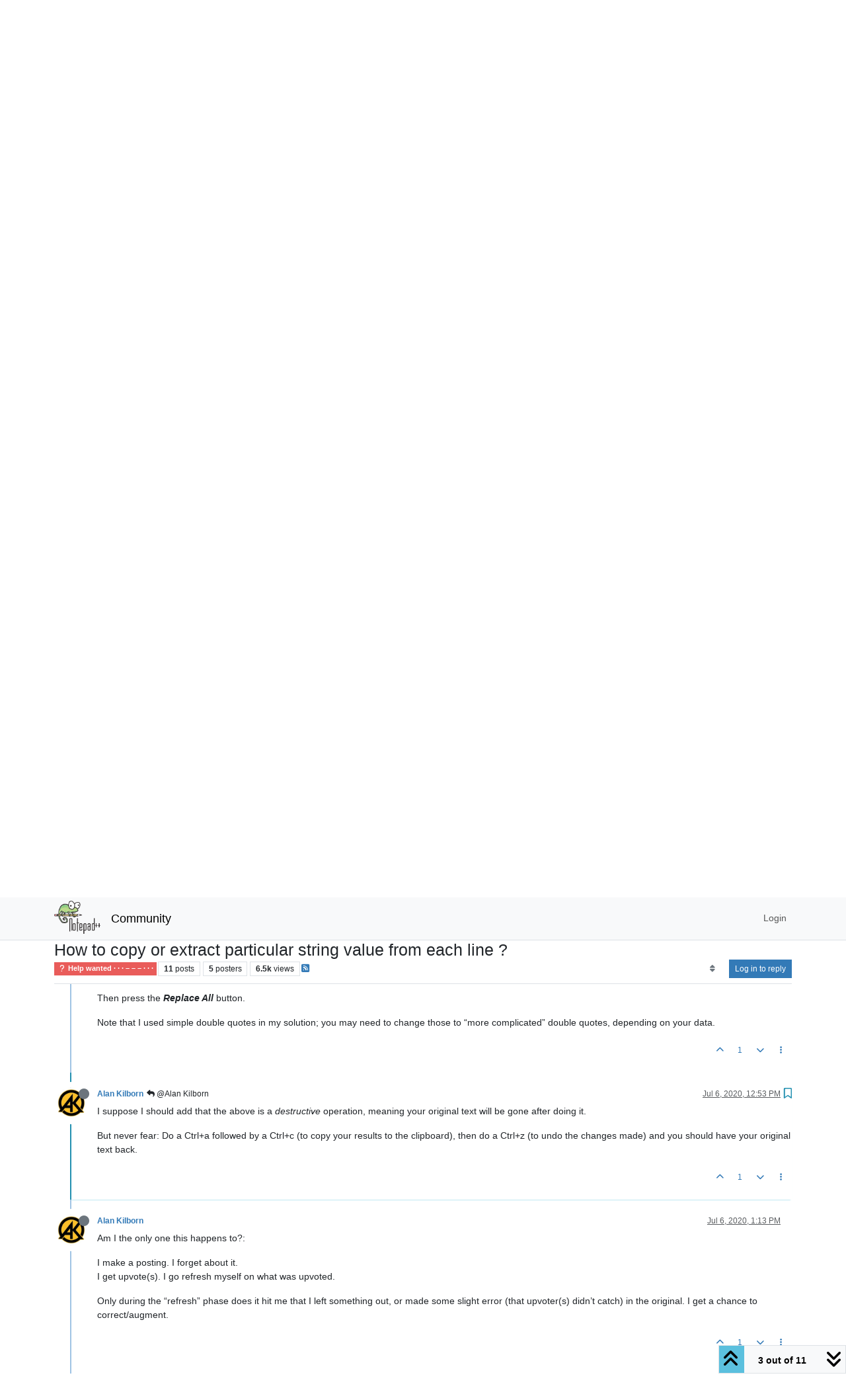

--- FILE ---
content_type: text/html; charset=utf-8
request_url: https://community.notepad-plus-plus.org/topic/19657/how-to-copy-or-extract-particular-string-value-from-each-line/3
body_size: 127438
content:
<!DOCTYPE html>
<html lang="en-US" data-dir="ltr" style="direction: ltr;">
<head>
<title>How to copy or extract particular string value from each line ? | Notepad++ Community</title>
<meta name="viewport" content="width&#x3D;device-width, initial-scale&#x3D;1.0" />
	<meta name="content-type" content="text/html; charset=UTF-8" />
	<meta name="apple-mobile-web-app-capable" content="yes" />
	<meta name="mobile-web-app-capable" content="yes" />
	<meta property="og:site_name" content="Community" />
	<meta name="msapplication-badge" content="frequency=30; polling-uri=https://community.notepad-plus-plus.org/sitemap.xml" />
	<meta name="theme-color" content="#ffffff" />
	<meta name="keywords" content="notepad++,community" />
	<meta name="msapplication-square150x150logo" content="/assets/uploads/system/site-logo.png" />
	<meta name="title" content="How to copy or extract particular string value from each line ?" />
	<meta property="og:title" content="How to copy or extract particular string value from each line ?" />
	<meta property="og:type" content="article" />
	<meta property="article:published_time" content="2020-07-06T11:38:26.645Z" />
	<meta property="article:modified_time" content="2020-07-06T18:11:38.045Z" />
	<meta property="article:section" content="Help wanted  · · · – – – · · ·" />
	<meta name="description" content="I suppose I should add that the above is a destructive operation, meaning your original text will be gone after doing it. But never fear:  Do a Ctrl+a follow..." />
	<meta property="og:description" content="I suppose I should add that the above is a destructive operation, meaning your original text will be gone after doing it. But never fear:  Do a Ctrl+a follow..." />
	<meta property="og:image" content="https://community.notepad-plus-plus.org/assets/uploads/profile/uid-7377/7377-profileavatar-1669671917141.png" />
	<meta property="og:image:url" content="https://community.notepad-plus-plus.org/assets/uploads/profile/uid-7377/7377-profileavatar-1669671917141.png" />
	<meta property="og:image" content="https://community.notepad-plus-plus.org/assets/uploads/system/site-logo.png" />
	<meta property="og:image:url" content="https://community.notepad-plus-plus.org/assets/uploads/system/site-logo.png" />
	<meta property="og:image:width" content="212" />
	<meta property="og:image:height" content="152" />
	<meta property="og:url" content="https://community.notepad-plus-plus.org/topic/19657/how-to-copy-or-extract-particular-string-value-from-each-line/3" />
	
<link rel="stylesheet" type="text/css" href="/assets/client.css?v=2338002573e" />
<link rel="icon" type="image/x-icon" href="/assets/uploads/system/favicon.ico?v&#x3D;2338002573e" />
	<link rel="manifest" href="/manifest.webmanifest" crossorigin="use-credentials" />
	<link rel="search" type="application/opensearchdescription+xml" title="Community" href="/osd.xml" />
	<link rel="apple-touch-icon" href="/assets/images/touch/512.png" />
	<link rel="icon" sizes="36x36" href="/assets/images/touch/36.png" />
	<link rel="icon" sizes="48x48" href="/assets/images/touch/48.png" />
	<link rel="icon" sizes="72x72" href="/assets/images/touch/72.png" />
	<link rel="icon" sizes="96x96" href="/assets/images/touch/96.png" />
	<link rel="icon" sizes="144x144" href="/assets/images/touch/144.png" />
	<link rel="icon" sizes="192x192" href="/assets/images/touch/192.png" />
	<link rel="icon" sizes="512x512" href="/assets/images/touch/512.png" />
	<link rel="prefetch stylesheet" href="/assets/plugins/nodebb-plugin-markdown/styles/default.css" />
	<link rel="prefetch" href="/assets/language/en-US/markdown.json?v&#x3D;2338002573e" />
	<link rel="prefetch" href="/assets/src/modules/composer.js?v&#x3D;2338002573e" />
	<link rel="prefetch" href="/assets/src/modules/composer/uploads.js?v&#x3D;2338002573e" />
	<link rel="prefetch" href="/assets/src/modules/composer/drafts.js?v&#x3D;2338002573e" />
	<link rel="prefetch" href="/assets/src/modules/composer/tags.js?v&#x3D;2338002573e" />
	<link rel="prefetch" href="/assets/src/modules/composer/categoryList.js?v&#x3D;2338002573e" />
	<link rel="prefetch" href="/assets/src/modules/composer/resize.js?v&#x3D;2338002573e" />
	<link rel="prefetch" href="/assets/src/modules/composer/autocomplete.js?v&#x3D;2338002573e" />
	<link rel="prefetch" href="/assets/templates/composer.tpl?v&#x3D;2338002573e" />
	<link rel="prefetch" href="/assets/language/en-US/topic.json?v&#x3D;2338002573e" />
	<link rel="prefetch" href="/assets/language/en-US/modules.json?v&#x3D;2338002573e" />
	<link rel="prefetch" href="/assets/language/en-US/tags.json?v&#x3D;2338002573e" />
	<link rel="canonical" href="https://community.notepad-plus-plus.org/topic/19657/how-to-copy-or-extract-particular-string-value-from-each-line" />
	<link rel="alternate" type="application/rss+xml" href="/topic/19657.rss" />
	<link rel="up" href="https://community.notepad-plus-plus.org/category/4/help-wanted" />
	<link rel="author" href="https://community.notepad-plus-plus.org/user/alan-kilborn" />
	
<script>
var config = JSON.parse('{"relative_path":"","upload_url":"/assets/uploads","asset_base_url":"/assets","assetBaseUrl":"/assets","siteTitle":"Community","browserTitle":"Notepad++ Community","titleLayout":"&#123;pageTitle&#125; | &#123;browserTitle&#125;","showSiteTitle":true,"maintenanceMode":false,"postQueue":1,"minimumTitleLength":8,"maximumTitleLength":255,"minimumPostLength":7,"maximumPostLength":16384,"minimumTagsPerTopic":0,"maximumTagsPerTopic":10,"minimumTagLength":3,"maximumTagLength":25,"undoTimeout":10000,"useOutgoingLinksPage":false,"allowGuestHandles":false,"allowTopicsThumbnail":false,"usePagination":false,"disableChat":false,"disableChatMessageEditing":false,"maximumChatMessageLength":1000,"socketioTransports":["polling","websocket"],"socketioOrigins":"https://community.notepad-plus-plus.org:*","websocketAddress":"","maxReconnectionAttempts":5,"reconnectionDelay":1500,"topicsPerPage":20,"postsPerPage":20,"maximumFileSize":2048,"theme:id":"nodebb-theme-persona","theme:src":"","defaultLang":"en-US","userLang":"en-US","loggedIn":false,"uid":-1,"cache-buster":"v=2338002573e","topicPostSort":"oldest_to_newest","categoryTopicSort":"recently_replied","csrf_token":false,"searchEnabled":true,"searchDefaultInQuick":"titlesposts","bootswatchSkin":"","composer:showHelpTab":true,"enablePostHistory":true,"timeagoCutoff":1,"timeagoCodes":["af","am","ar","az-short","az","be","bg","bs","ca","cs","cy","da","de-short","de","dv","el","en-short","en","es-short","es","et","eu","fa-short","fa","fi","fr-short","fr","gl","he","hr","hu","hy","id","is","it-short","it","ja","jv","ko","ky","lt","lv","mk","nl","no","pl","pt-br-short","pt-br","pt-short","pt","ro","rs","ru","rw","si","sk","sl","sq","sr","sv","th","tr-short","tr","uk","ur","uz","vi","zh-CN","zh-TW"],"resizeImageWidth":760,"cookies":{"enabled":false,"message":"[[global:cookies.message]]","dismiss":"[[global:cookies.accept]]","link":"[[global:cookies.learn-more]]","link_url":"https:&#x2F;&#x2F;www.cookiesandyou.com"},"thumbs":{"size":512},"emailPrompt":0,"useragent":{"isSafari":false},"fontawesome":{"pro":false,"styles":["solid","brands","regular"],"version":"6.7.2"},"acpLang":"undefined","topicSearchEnabled":false,"disableCustomUserSkins":false,"defaultBootswatchSkin":"","hideSubCategories":false,"hideCategoryLastPost":false,"enableQuickReply":false,"saasTourCompleted":true,"markdown":{"highlight":1,"highlightLinesLanguageList":"[]","hljsLanguages":["common"],"theme":"default.css","defaultHighlightLanguage":"","externalMark":true},"spam-be-gone":{},"composer-default":{},"sso-google":{"style":"light"}}');
var app = {
user: JSON.parse('{"uid":-1,"username":"Guest","displayname":"Guest","userslug":"","fullname":"Guest","email":"","icon:text":"?","icon:bgColor":"#aaa","groupTitle":"","groupTitleArray":[],"status":"offline","reputation":0,"email:confirmed":false,"unreadData":{"":{},"new":{},"watched":{},"unreplied":{}},"isAdmin":false,"isGlobalMod":false,"isMod":false,"privileges":{"chat":false,"chat:privileged":false,"upload:post:image":false,"upload:post:file":false,"signature":false,"invite":false,"group:create":false,"search:content":false,"search:users":false,"search:tags":false,"view:users":false,"view:tags":false,"view:groups":false,"local:login":false,"ban":false,"mute":false,"view:users:info":false},"blocks":[],"timeagoCode":"en","offline":true,"lastRoomId":null,"isEmailConfirmSent":false}')
};
document.documentElement.style.setProperty('--panel-offset', `${localStorage.getItem('panelOffset') || 0}px`);
</script>


</head>
<body class="page-topic page-topic-19657 page-topic-how-to-copy-or-extract-particular-string-value-from-each-line template-topic page-topic-category-4 page-topic-category-help-wanted parent-category-4 page-status-200 theme-persona user-guest skin-noskin">
<nav id="menu" class="slideout-menu hidden">
<section class="menu-section" data-section="navigation">
<ul class="menu-section-list text-bg-dark list-unstyled"></ul>
</section>
</nav>
<nav id="chats-menu" class="slideout-menu hidden">

</nav>
<main id="panel" class="slideout-panel">
<nav class="navbar sticky-top navbar-expand-lg bg-light header border-bottom py-0" id="header-menu" component="navbar">
<div class="container-lg justify-content-start flex-nowrap">
<div class="d-flex align-items-center me-auto" style="min-width: 0px;">
<button type="button" class="navbar-toggler border-0" id="mobile-menu">
<i class="fa fa-lg fa-fw fa-bars unread-count" ></i>
<span component="unread/icon" class="notification-icon fa fa-fw fa-book unread-count" data-content="0" data-unread-url="/unread"></span>
</button>
<div class="d-inline-flex align-items-center" style="min-width: 0px;">

<a class="navbar-brand" href="https://notepad-plus-plus.org/">
<img alt="" class=" forum-logo d-inline-block align-text-bottom" src="/assets/uploads/system/site-logo.png?v=2338002573e" />
</a>


<a class="navbar-brand text-truncate" href="/">
Community
</a>

</div>
</div>


<div component="navbar/title" class="visible-xs hidden">
<span></span>
</div>
<div id="nav-dropdown" class="collapse navbar-collapse d-none d-lg-block">
<ul id="main-nav" class="navbar-nav me-auto mb-2 mb-lg-0 gap-2">

</ul>
<ul class="navbar-nav mb-2 mb-lg-0 hidden-xs">
<li class="nav-item">
<a href="#" id="reconnect" class="nav-link hide" title="Looks like your connection to Community was lost, please wait while we try to reconnect.">
<i class="fa fa-check"></i>
</a>
</li>
</ul>



<ul id="logged-out-menu" class="navbar-nav me-0 mb-2 mb-lg-0 align-items-center gap-2">

<li class="nav-item">
<a class="nav-link" href="/login">
<i class="fa fa-sign-in fa-fw d-inline-block d-sm-none"></i>
<span>Login</span>
</a>
</li>
</ul>


</div>
</div>
</nav>
<script>
const rect = document.getElementById('header-menu').getBoundingClientRect();
const offset = Math.max(0, rect.bottom);
document.documentElement.style.setProperty('--panel-offset', offset + `px`);
</script>
<div class="container-lg pt-3" id="content">
<noscript>
<div class="alert alert-danger">
<p>
Your browser does not seem to support JavaScript. As a result, your viewing experience will be diminished, and you have been placed in <strong>read-only mode</strong>.
</p>
<p>
Please download a browser that supports JavaScript, or enable it if it's disabled (i.e. NoScript).
</p>
</div>
</noscript>
<div data-widget-area="header">

</div>
<div class="row mb-5">
<div class="topic col-lg-12" itemid="/topic/19657/how-to-copy-or-extract-particular-string-value-from-each-line/3" itemscope itemtype="https://schema.org/DiscussionForumPosting">
<meta itemprop="headline" content="How to copy or extract particular string value from each line ?">
<meta itemprop="text" content="How to copy or extract particular string value from each line ?">
<meta itemprop="url" content="/topic/19657/how-to-copy-or-extract-particular-string-value-from-each-line/3">
<meta itemprop="datePublished" content="2020-07-06T11:38:26.645Z">
<meta itemprop="dateModified" content="2020-07-06T18:11:38.045Z">
<div itemprop="author" itemscope itemtype="https://schema.org/Person">
<meta itemprop="name" content="Sagar Kurapati">
<meta itemprop="url" content="/user/sagar-kurapati">
</div>
<div class="topic-header sticky-top mb-3 bg-body">
<div class="d-flex gap-3 flew-wrap border-bottom pb-2 align-items-start">
<div class="d-flex flex-column gap-2 flex-grow-1">
<h1 component="post/header" class="mb-0" itemprop="name">
<div class="topic-title d-flex">
<span class="fs-3" component="topic/title">How to copy or extract particular string value from each line ?</span>
</div>
</h1>
<div class="topic-info d-flex gap-2 align-items-center flex-wrap">
<span component="topic/labels" class="d-flex gap-2 hidden">
<span component="topic/scheduled" class="badge badge border border-gray-300 text-body hidden">
<i class="fa fa-clock-o"></i> Scheduled
</span>
<span component="topic/pinned" class="badge badge border border-gray-300 text-body hidden">
<i class="fa fa-thumb-tack"></i> Pinned
</span>
<span component="topic/locked" class="badge badge border border-gray-300 text-body hidden">
<i class="fa fa-lock"></i> Locked
</span>
<a component="topic/moved" href="/category/" class="badge badge border border-gray-300 text-body text-decoration-none hidden">
<i class="fa fa-arrow-circle-right"></i> Moved
</a>

</span>
<a href="/category/4/help-wanted" class="badge px-1 text-truncate text-decoration-none border" style="color: #ffffff;background-color: #e95c5a;border-color: #e95c5a!important; max-width: 70vw;">
			<i class="fa fa-fw fa-question"></i>
			Help wanted  · · · – – – · · ·
		</a>
<div data-tid="19657" component="topic/tags" class="lh-1 tags tag-list d-flex flex-wrap hidden-xs hidden-empty gap-2"></div>
<div class="d-flex hidden-xs gap-2"><span class="badge text-body border border-gray-300 stats text-xs">
<i class="fa-regular fa-fw fa-message visible-xs-inline" title="Posts"></i>
<span component="topic/post-count" title="11" class="fw-bold">11</span>
<span class="hidden-xs text-lowercase fw-normal">Posts</span>
</span>
<span class="badge text-body border border-gray-300 stats text-xs">
<i class="fa fa-fw fa-user visible-xs-inline" title="Posters"></i>
<span title="5" class="fw-bold">5</span>
<span class="hidden-xs text-lowercase fw-normal">Posters</span>
</span>
<span class="badge text-body border border-gray-300 stats text-xs">
<i class="fa fa-fw fa-eye visible-xs-inline" title="Views"></i>
<span class="fw-bold" title="6488">6.5k</span>
<span class="hidden-xs text-lowercase fw-normal">Views</span>
</span></div>

<a class="hidden-xs" target="_blank" href="/topic/19657.rss"><i class="fa fa-rss-square"></i></a>


<div class="ms-auto">
<div class="topic-main-buttons float-end d-inline-block">
<span class="loading-indicator btn float-start hidden" done="0">
<span class="hidden-xs">Loading More Posts</span> <i class="fa fa-refresh fa-spin"></i>
</span>


<div title="Sort by" class="btn-group bottom-sheet hidden-xs" component="thread/sort">
<button class="btn btn-sm btn-ghost dropdown-toggle" data-bs-toggle="dropdown" aria-haspopup="true" aria-expanded="false" aria-label="Post sort option, Oldest to Newest">
<i class="fa fa-fw fa-sort text-secondary"></i></button>
<ul class="dropdown-menu dropdown-menu-end p-1 text-sm" role="menu">
<li>
<a class="dropdown-item rounded-1 d-flex align-items-center gap-2" href="#" class="oldest_to_newest" data-sort="oldest_to_newest" role="menuitem">
<span class="flex-grow-1">Oldest to Newest</span>
<i class="flex-shrink-0 fa fa-fw text-secondary"></i>
</a>
</li>
<li>
<a class="dropdown-item rounded-1 d-flex align-items-center gap-2" href="#" class="newest_to_oldest" data-sort="newest_to_oldest" role="menuitem">
<span class="flex-grow-1">Newest to Oldest</span>
<i class="flex-shrink-0 fa fa-fw text-secondary"></i>
</a>
</li>
<li>
<a class="dropdown-item rounded-1 d-flex align-items-center gap-2" href="#" class="most_votes" data-sort="most_votes" role="menuitem">
<span class="flex-grow-1">Most Votes</span>
<i class="flex-shrink-0 fa fa-fw text-secondary"></i>
</a>
</li>
</ul>
</div>
<div class="d-inline-block">

</div>
<div component="topic/reply/container" class="btn-group bottom-sheet hidden">
<a href="/compose?tid=19657" class="btn btn-sm btn-primary" component="topic/reply" data-ajaxify="false" role="button"><i class="fa fa-reply visible-xs-inline"></i><span class="visible-sm-inline visible-md-inline visible-lg-inline"> Reply</span></a>
<button type="button" class="btn btn-sm btn-primary dropdown-toggle" data-bs-toggle="dropdown" aria-haspopup="true" aria-expanded="false">
<span class="caret"></span>
</button>
<ul class="dropdown-menu dropdown-menu-end" role="menu">
<li><a class="dropdown-item" href="#" component="topic/reply-as-topic" role="menuitem">Reply as topic</a></li>
</ul>
</div>


<a component="topic/reply/guest" href="/login" class="btn btn-sm btn-primary">Log in to reply</a>


</div>
</div>
</div>
</div>
<div class="d-flex gap-2 justify-content-end align-items-center hidden-empty" component="topic/thumb/list">

</div>
</div>
</div>



<div component="topic/deleted/message" class="alert alert-warning d-flex justify-content-between flex-wrap hidden">
<span>This topic has been deleted. Only users with topic management privileges can see it.</span>
<span>

</span>
</div>

<ul component="topic" class="posts timeline" data-tid="19657" data-cid="4">

<li component="post" class="  topic-owner-post" data-index="0" data-pid="55610" data-uid="19130" data-timestamp="1594035506645" data-username="Sagar Kurapati" data-userslug="sagar-kurapati" itemprop="comment" itemtype="http://schema.org/Comment" itemscope>
<a component="post/anchor" data-index="0" id="1"></a>
<meta itemprop="datePublished" content="2020-07-06T11:38:26.645Z">
<meta itemprop="dateModified" content="">

<div class="clearfix post-header">
<div class="icon float-start">
<a href="/user/sagar-kurapati">
<img title="Sagar Kurapati" data-uid="19130" class="avatar  avatar-rounded" alt="Sagar Kurapati" loading="lazy" component="user/picture" src="https://lh3.googleusercontent.com/a-/AOh14Gg3nS8bitswyxgWxiO_yePqLFVsjjh0jykKWikh0f8" style="--avatar-size: 48px;" onError="this.remove()" itemprop="image" /><span title="Sagar Kurapati" data-uid="19130" class="avatar  avatar-rounded" component="user/picture" style="--avatar-size: 48px; background-color: #e91e63">S</span>
<i component="user/status" class="fa fa-circle status offline" title="Offline"></i>
</a>
</div>
<small class="d-flex">
<div class="d-flex align-items-center gap-1 flex-wrap w-100">
<strong class="text-nowrap" itemprop="author" itemscope itemtype="https://schema.org/Person">
<meta itemprop="name" content="Sagar Kurapati">
<meta itemprop="url" content="/user/sagar-kurapati">
<a href="/user/sagar-kurapati" data-username="Sagar Kurapati" data-uid="19130">Sagar Kurapati</a>
</strong>


<span class="visible-xs-inline-block visible-sm-inline-block visible-md-inline-block visible-lg-inline-block">

<span>

</span>
</span>
<div class="d-flex align-items-center gap-1 flex-grow-1 justify-content-end">
<span>
<i component="post/edit-indicator" class="fa fa-pencil-square edit-icon hidden"></i>
<span data-editor="" component="post/editor" class="hidden">last edited by  <span class="timeago" title="Invalid Date"></span></span>
<span class="visible-xs-inline-block visible-sm-inline-block visible-md-inline-block visible-lg-inline-block">
<a class="permalink text-muted" href="/post/55610"><span class="timeago" title="2020-07-06T11:38:26.645Z"></span></a>
</span>
</span>
<span class="bookmarked"><i class="fa fa-bookmark-o"></i></span>
</div>
</div>
</small>
</div>
<br />
<div class="content" component="post/content" itemprop="text">
<p dir="auto">Hello Everyone,</p>
<p dir="auto">I have text file with multiple lines.<br />
I would like to search id-numbers from each line and extract those id-numbers if matching string present in that line.</p>
<p dir="auto">Sample:</p>
<ol>
<li>2020-06-12 00:00:01,971 INFO [com.bah.tesseract.aop.ValidationAop] POST/item_sub_type/get-sub-type <em><strong>{“id”:“92361e803a910f4fe0142f4398ff9cf5”}</strong></em></li>
<li>2020-06-12 00:00:01,979 ERROR [com.bah.tesseract.util.TokenUtils] org.json.JSONException: JSONObject[“givenname”] not found.</li>
<li>2020-06-12 00:00:01,980 ERROR [com.bah.tesseract.util.TokenUtils] org.json.JSONException: JSONObject[“sn”] not found.</li>
<li>2020-06-12 00:00:02,161 INFO [com.bah.tesseract.aop.ValidationAop] POST/item_status/get-status <em><strong>{“id”:“a5c0dfd6f15c3c7dbeffb31f78748da0”}</strong></em></li>
<li>2020-06-12 00:00:02,166 ERROR [com.bah.tesseract.util.TokenUtils] org.json.JSONException: JSONObject[“givenname”] not found.</li>
<li>2020-06-12 00:00:02,167 ERROR [com.bah.tesseract.util.TokenUtils] org.json.JSONException: JSONObject[“sn”] not found.</li>
<li>2020-06-12 00:00:02,330 INFO [com.bah.tesseract.aop.ValidationAop] <strong>POST/items/update-batch</strong> [{“lastAssignedTo”:“Jaspreet Kahlon (kah134)”,“relTo”:null,“assignedAnalystID”:“”,“secInfoDes2”:null,“secInfoDes1”:null,“resTyp”:“Letter”,“statusChangedDate”:“2020-06-12T00:00:02-0500”,“dueDate”:“06/17/2019”,“priBusUnt”:“Brokerage Operations”,“senInv”:null,“finalClosure”:true,“sclMedHndl”:null,“aprvdBy”:“Chris Sundquist”,“firm”:“7870”,“password”:null,“reqCFRef”:“P-2146”,“srcDtls”:“Enforcement”,“execNm”:null,“recomms”:null,“othPrtyNm”:null,“setDt”:null,“adjAmt”:null,“FnEx”:null,<strong>“id”:“4311bbbeca82649427b192c7b868133c”</strong>,“riaNm”:null,“additionalNames”:“Colin R Ward - Emily M Ward - Nolan C Ward - Elizabeth B Ward - Dennis S Miura - Elizabeth D Miura - Michael S Miura - Michelle A Miura - Mark Bostel - Susanne K Smith - Susanne Kay Holly Fam TST UA 11 15 2013”,“req”:“Polly Hayes”,“aOr”:null,“resDt”:“06/12/2019”,“accountType”:null,“resoDep”:null,“itemClosedDisposition”:null,“secInfoSym2”:null,“secInfoSym3”:null,“reportable”:null,“secInfoSym1”:null,“primaryAnalyst”:“kah134”,“depAsgnd”:null,“fnAmt”:null,“copiedFromItem”:null,“secInfoDes3”:null,“orgn”:“Email”,“closedBy”:“Jaspreet Kahlon (kah134)”,“complexity”:“Medium”,“srAnlyst”:“sun677”,“orgDt”:“06/17/2019”,“accountTitle”:null,“numOfTrds”:null,“itemSubType”:“SEC”,“assignedTo”:“”,“resoTyp”:null,“allgEndDt”:null,“extDt”:null,“ackSntDt”:null,“itemStatus”:“Closed”,“entityLastName”:“Liu”,“formName”:“document request”,<strong>“id”:“987654beca82649427b192c12348133c”</strong>,“secPrbCd”:null,“curDt”:“06/17/2019”,“secPrdCd”:null,“bdGenErr”:null,“summary”:null,“assignedToUserId”:“”,“assignedBy”:“”,“comments”:null,“genCat”:null,“recvdDt”:“06/03/2019”,“tpc”:“Client Documentation”,“lastModifiedBy”:“riskCanvas System(rcSystem)”,“priPrbCd”:null,“priPrdCd”:null,“secBusUnt”:null,“asso1”:null,“allgStartDt”:null,“assignedByUserId”:“”,“regTpc”:null,“entityFirstName”:"Chui Yu</li>
<li></li>
</ol>
<p dir="auto"><strong>In the sample</strong>, I have <strong>four</strong> id-numbers.<br />
“id”:“92361e803a910f4fe0142f4398ff9cf5”<br />
“id”:“a5c0dfd6f15c3c7dbeffb31f78748da0”<br />
“id”:“4311bbbeca82649427b192c7b868133c”<br />
“id”:“987654beca82649427b192c12348133c”</p>
<p dir="auto">But i need only id-numbers which are present in the matching string <strong>POST/items/update-batch</strong> line.</p>
<p dir="auto">Sample Output:<br />
“id”:“4311bbbeca82649427b192c7b868133c”<br />
“id”:“987654beca82649427b192c12348133c”</p>
<p dir="auto">How can i achieve this ?</p>
<p dir="auto">Thank you.</p>

</div>
<div class="post-footer">

<div class="clearfix">

<a component="post/reply-count" data-target-component="post/replies/container" href="#" class="threaded-replies user-select-none float-start text-muted hidden">
<span component="post/reply-count/avatars" class="avatars d-inline-flex gap-1 align-items-top hidden-xs ">

<span><img title="Alan Kilborn" data-uid="7377" class="avatar  avatar-rounded" alt="Alan Kilborn" loading="lazy" component="avatar/picture" src="/assets/uploads/profile/uid-7377/7377-profileavatar-1669671917141.png" style="--avatar-size: 16px;" onError="this.remove()" itemprop="image" /><span title="Alan Kilborn" data-uid="7377" class="avatar  avatar-rounded" component="avatar/icon" style="--avatar-size: 16px; background-color: #607d8b">A</span></span>


</span>
<span class="replies-count small" component="post/reply-count/text" data-replies="1">1 Reply</span>
<span class="replies-last hidden-xs small">Last reply <span class="timeago" title="2020-07-06T12:10:52.778Z"></span></span>
<i class="fa fa-fw fa-chevron-down" component="post/replies/open"></i>
</a>

<small class="d-flex justify-content-end align-items-center gap-1" component="post/actions">
<!-- This partial intentionally left blank; overwritten by nodebb-plugin-reactions -->
<span class="post-tools">
<a component="post/reply" href="#" class="btn btn-sm btn-link user-select-none hidden">Reply</a>
<a component="post/quote" href="#" class="btn btn-sm btn-link user-select-none hidden">Quote</a>
</span>

<span class="votes">
<a component="post/upvote" href="#" class="btn btn-sm btn-link ">
<i class="fa fa-chevron-up"></i>
</a>
<span class="btn btn-sm btn-link" component="post/vote-count" data-votes="0">0</span>

<a component="post/downvote" href="#" class="btn btn-sm btn-link ">
<i class="fa fa-chevron-down"></i>
</a>

</span>

<span component="post/tools" class="dropdown bottom-sheet d-inline-block ">
<a class="btn btn-link btn-sm dropdown-toggle" href="#" data-bs-toggle="dropdown" aria-haspopup="true" aria-expanded="false"><i class="fa fa-fw fa-ellipsis-v"></i></a>
<ul class="dropdown-menu dropdown-menu-end p-1 text-sm" role="menu"></ul>
</span>
</small>
</div>
<div component="post/replies/container"></div>
</div>

</li>




<li component="post" class="  " data-index="1" data-pid="55611" data-uid="7377" data-timestamp="1594037452778" data-username="Alan Kilborn" data-userslug="alan-kilborn" itemprop="comment" itemtype="http://schema.org/Comment" itemscope>
<a component="post/anchor" data-index="1" id="2"></a>
<meta itemprop="datePublished" content="2020-07-06T12:10:52.778Z">
<meta itemprop="dateModified" content="">

<div class="clearfix post-header">
<div class="icon float-start">
<a href="/user/alan-kilborn">
<img title="Alan Kilborn" data-uid="7377" class="avatar  avatar-rounded" alt="Alan Kilborn" loading="lazy" component="user/picture" src="/assets/uploads/profile/uid-7377/7377-profileavatar-1669671917141.png" style="--avatar-size: 48px;" onError="this.remove()" itemprop="image" /><span title="Alan Kilborn" data-uid="7377" class="avatar  avatar-rounded" component="user/picture" style="--avatar-size: 48px; background-color: #607d8b">A</span>
<i component="user/status" class="fa fa-circle status offline" title="Offline"></i>
</a>
</div>
<small class="d-flex">
<div class="d-flex align-items-center gap-1 flex-wrap w-100">
<strong class="text-nowrap" itemprop="author" itemscope itemtype="https://schema.org/Person">
<meta itemprop="name" content="Alan Kilborn">
<meta itemprop="url" content="/user/alan-kilborn">
<a href="/user/alan-kilborn" data-username="Alan Kilborn" data-uid="7377">Alan Kilborn</a>
</strong>


<span class="visible-xs-inline-block visible-sm-inline-block visible-md-inline-block visible-lg-inline-block">

<a component="post/parent" class="btn btn-sm btn-ghost py-0 px-1 text-xs hidden-xs" data-topid="55610" href="/post/55610"><i class="fa fa-reply"></i> @Sagar Kurapati</a>

<span>

</span>
</span>
<div class="d-flex align-items-center gap-1 flex-grow-1 justify-content-end">
<span>
<i component="post/edit-indicator" class="fa fa-pencil-square edit-icon hidden"></i>
<span data-editor="" component="post/editor" class="hidden">last edited by  <span class="timeago" title="Invalid Date"></span></span>
<span class="visible-xs-inline-block visible-sm-inline-block visible-md-inline-block visible-lg-inline-block">
<a class="permalink text-muted" href="/post/55611"><span class="timeago" title="2020-07-06T12:10:52.778Z"></span></a>
</span>
</span>
<span class="bookmarked"><i class="fa fa-bookmark-o"></i></span>
</div>
</div>
</small>
</div>
<br />
<div class="content" component="post/content" itemprop="text">
<p dir="auto"><a class="plugin-mentions-user plugin-mentions-a" href="https://community.notepad-plus-plus.org/uid/19130">@Sagar-Kurapati</a></p>
<p dir="auto">There’s a discussion toward the bottom of this thread which will help:<br />
<a href="https://community.notepad-plus-plus.org/topic/12710/marked-text-manipulation/">https://community.notepad-plus-plus.org/topic/12710/marked-text-manipulation/</a></p>
<p dir="auto">But if that reading is a bit much for you, just try this:</p>
<p dir="auto">Open the <em><strong>Replace</strong></em> dialog by pressing <strong>Ctrl+h</strong> and then set up the following search parameters:</p>
<p dir="auto"><em><strong>Find what</strong></em> box: <code>(?s).*?("id":".*?")|(?s).*\z</code><br />
<em><strong>Replace with</strong></em> box: <code>?1\1\r\n</code><br />
<em><strong>Search mode</strong></em> radiobutton: <em><strong>Regular expression</strong></em><br />
<em><strong>Match case</strong></em> checkbox: <strong>ticked</strong><br />
<em><strong>Wrap around</strong></em> checkbox: <strong>ticked</strong><br />
<em><strong>In selection</strong></em> checkbox: <strong>unticked</strong></p>
<p dir="auto">Then press the <em><strong>Replace All</strong></em> button.</p>
<p dir="auto">Note that I used simple double quotes in my solution; you may need to change those to “more complicated” double quotes, depending on your data.</p>

</div>
<div class="post-footer">

<div class="clearfix">

<a component="post/reply-count" data-target-component="post/replies/container" href="#" class="threaded-replies user-select-none float-start text-muted hidden">
<span component="post/reply-count/avatars" class="avatars d-inline-flex gap-1 align-items-top hidden-xs ">

<span><img title="Alan Kilborn" data-uid="7377" class="avatar  avatar-rounded" alt="Alan Kilborn" loading="lazy" component="avatar/picture" src="/assets/uploads/profile/uid-7377/7377-profileavatar-1669671917141.png" style="--avatar-size: 16px;" onError="this.remove()" itemprop="image" /><span title="Alan Kilborn" data-uid="7377" class="avatar  avatar-rounded" component="avatar/icon" style="--avatar-size: 16px; background-color: #607d8b">A</span></span>


</span>
<span class="replies-count small" component="post/reply-count/text" data-replies="1">1 Reply</span>
<span class="replies-last hidden-xs small">Last reply <span class="timeago" title="2020-07-06T12:53:44.510Z"></span></span>
<i class="fa fa-fw fa-chevron-down" component="post/replies/open"></i>
</a>

<small class="d-flex justify-content-end align-items-center gap-1" component="post/actions">
<!-- This partial intentionally left blank; overwritten by nodebb-plugin-reactions -->
<span class="post-tools">
<a component="post/reply" href="#" class="btn btn-sm btn-link user-select-none hidden">Reply</a>
<a component="post/quote" href="#" class="btn btn-sm btn-link user-select-none hidden">Quote</a>
</span>

<span class="votes">
<a component="post/upvote" href="#" class="btn btn-sm btn-link ">
<i class="fa fa-chevron-up"></i>
</a>
<span class="btn btn-sm btn-link" component="post/vote-count" data-votes="1">1</span>

<a component="post/downvote" href="#" class="btn btn-sm btn-link ">
<i class="fa fa-chevron-down"></i>
</a>

</span>

<span component="post/tools" class="dropdown bottom-sheet d-inline-block ">
<a class="btn btn-link btn-sm dropdown-toggle" href="#" data-bs-toggle="dropdown" aria-haspopup="true" aria-expanded="false"><i class="fa fa-fw fa-ellipsis-v"></i></a>
<ul class="dropdown-menu dropdown-menu-end p-1 text-sm" role="menu"></ul>
</span>
</small>
</div>
<div component="post/replies/container"></div>
</div>

</li>




<li component="post" class="  " data-index="2" data-pid="55613" data-uid="7377" data-timestamp="1594040024510" data-username="Alan Kilborn" data-userslug="alan-kilborn" itemprop="comment" itemtype="http://schema.org/Comment" itemscope>
<a component="post/anchor" data-index="2" id="3"></a>
<meta itemprop="datePublished" content="2020-07-06T12:53:44.510Z">
<meta itemprop="dateModified" content="">

<div class="clearfix post-header">
<div class="icon float-start">
<a href="/user/alan-kilborn">
<img title="Alan Kilborn" data-uid="7377" class="avatar  avatar-rounded" alt="Alan Kilborn" loading="lazy" component="user/picture" src="/assets/uploads/profile/uid-7377/7377-profileavatar-1669671917141.png" style="--avatar-size: 48px;" onError="this.remove()" itemprop="image" /><span title="Alan Kilborn" data-uid="7377" class="avatar  avatar-rounded" component="user/picture" style="--avatar-size: 48px; background-color: #607d8b">A</span>
<i component="user/status" class="fa fa-circle status offline" title="Offline"></i>
</a>
</div>
<small class="d-flex">
<div class="d-flex align-items-center gap-1 flex-wrap w-100">
<strong class="text-nowrap" itemprop="author" itemscope itemtype="https://schema.org/Person">
<meta itemprop="name" content="Alan Kilborn">
<meta itemprop="url" content="/user/alan-kilborn">
<a href="/user/alan-kilborn" data-username="Alan Kilborn" data-uid="7377">Alan Kilborn</a>
</strong>


<span class="visible-xs-inline-block visible-sm-inline-block visible-md-inline-block visible-lg-inline-block">

<a component="post/parent" class="btn btn-sm btn-ghost py-0 px-1 text-xs hidden-xs" data-topid="55611" href="/post/55611"><i class="fa fa-reply"></i> @Alan Kilborn</a>

<span>

</span>
</span>
<div class="d-flex align-items-center gap-1 flex-grow-1 justify-content-end">
<span>
<i component="post/edit-indicator" class="fa fa-pencil-square edit-icon hidden"></i>
<span data-editor="" component="post/editor" class="hidden">last edited by  <span class="timeago" title="Invalid Date"></span></span>
<span class="visible-xs-inline-block visible-sm-inline-block visible-md-inline-block visible-lg-inline-block">
<a class="permalink text-muted" href="/post/55613"><span class="timeago" title="2020-07-06T12:53:44.510Z"></span></a>
</span>
</span>
<span class="bookmarked"><i class="fa fa-bookmark-o"></i></span>
</div>
</div>
</small>
</div>
<br />
<div class="content" component="post/content" itemprop="text">
<p dir="auto">I suppose I should add that the above is a <em>destructive</em> operation, meaning your original text will be gone after doing it.</p>
<p dir="auto">But never fear:  Do a Ctrl+a followed by a Ctrl+c (to copy your results to the clipboard), then do a Ctrl+z (to undo the changes made) and you should have your original text back.</p>

</div>
<div class="post-footer">

<div class="clearfix">

<a component="post/reply-count" data-target-component="post/replies/container" href="#" class="threaded-replies user-select-none float-start text-muted hidden">
<span component="post/reply-count/avatars" class="avatars d-inline-flex gap-1 align-items-top hidden-xs ">


</span>
<span class="replies-count small" component="post/reply-count/text" data-replies="0">1 Reply</span>
<span class="replies-last hidden-xs small">Last reply <span class="timeago" title=""></span></span>
<i class="fa fa-fw fa-chevron-down" component="post/replies/open"></i>
</a>

<small class="d-flex justify-content-end align-items-center gap-1" component="post/actions">
<!-- This partial intentionally left blank; overwritten by nodebb-plugin-reactions -->
<span class="post-tools">
<a component="post/reply" href="#" class="btn btn-sm btn-link user-select-none hidden">Reply</a>
<a component="post/quote" href="#" class="btn btn-sm btn-link user-select-none hidden">Quote</a>
</span>

<span class="votes">
<a component="post/upvote" href="#" class="btn btn-sm btn-link ">
<i class="fa fa-chevron-up"></i>
</a>
<span class="btn btn-sm btn-link" component="post/vote-count" data-votes="1">1</span>

<a component="post/downvote" href="#" class="btn btn-sm btn-link ">
<i class="fa fa-chevron-down"></i>
</a>

</span>

<span component="post/tools" class="dropdown bottom-sheet d-inline-block ">
<a class="btn btn-link btn-sm dropdown-toggle" href="#" data-bs-toggle="dropdown" aria-haspopup="true" aria-expanded="false"><i class="fa fa-fw fa-ellipsis-v"></i></a>
<ul class="dropdown-menu dropdown-menu-end p-1 text-sm" role="menu"></ul>
</span>
</small>
</div>
<div component="post/replies/container"></div>
</div>

</li>




<li component="post" class="  " data-index="3" data-pid="55616" data-uid="7377" data-timestamp="1594041193104" data-username="Alan Kilborn" data-userslug="alan-kilborn" itemprop="comment" itemtype="http://schema.org/Comment" itemscope>
<a component="post/anchor" data-index="3" id="4"></a>
<meta itemprop="datePublished" content="2020-07-06T13:13:13.104Z">
<meta itemprop="dateModified" content="">

<div class="clearfix post-header">
<div class="icon float-start">
<a href="/user/alan-kilborn">
<img title="Alan Kilborn" data-uid="7377" class="avatar  avatar-rounded" alt="Alan Kilborn" loading="lazy" component="user/picture" src="/assets/uploads/profile/uid-7377/7377-profileavatar-1669671917141.png" style="--avatar-size: 48px;" onError="this.remove()" itemprop="image" /><span title="Alan Kilborn" data-uid="7377" class="avatar  avatar-rounded" component="user/picture" style="--avatar-size: 48px; background-color: #607d8b">A</span>
<i component="user/status" class="fa fa-circle status offline" title="Offline"></i>
</a>
</div>
<small class="d-flex">
<div class="d-flex align-items-center gap-1 flex-wrap w-100">
<strong class="text-nowrap" itemprop="author" itemscope itemtype="https://schema.org/Person">
<meta itemprop="name" content="Alan Kilborn">
<meta itemprop="url" content="/user/alan-kilborn">
<a href="/user/alan-kilborn" data-username="Alan Kilborn" data-uid="7377">Alan Kilborn</a>
</strong>


<span class="visible-xs-inline-block visible-sm-inline-block visible-md-inline-block visible-lg-inline-block">

<span>

</span>
</span>
<div class="d-flex align-items-center gap-1 flex-grow-1 justify-content-end">
<span>
<i component="post/edit-indicator" class="fa fa-pencil-square edit-icon hidden"></i>
<span data-editor="" component="post/editor" class="hidden">last edited by  <span class="timeago" title="Invalid Date"></span></span>
<span class="visible-xs-inline-block visible-sm-inline-block visible-md-inline-block visible-lg-inline-block">
<a class="permalink text-muted" href="/post/55616"><span class="timeago" title="2020-07-06T13:13:13.104Z"></span></a>
</span>
</span>
<span class="bookmarked"><i class="fa fa-bookmark-o"></i></span>
</div>
</div>
</small>
</div>
<br />
<div class="content" component="post/content" itemprop="text">
<p dir="auto">Am I the only one this happens to?:</p>
<p dir="auto">I make a posting.  I forget about it.<br />
I get upvote(s). I go refresh myself on what was upvoted.</p>
<p dir="auto">Only during the “refresh” phase does it hit me that I left something out, or made some slight error (that upvoter(s) didn’t catch) in the original.  I get a chance to correct/augment.</p>

</div>
<div class="post-footer">

<div class="clearfix">

<a component="post/reply-count" data-target-component="post/replies/container" href="#" class="threaded-replies user-select-none float-start text-muted hidden">
<span component="post/reply-count/avatars" class="avatars d-inline-flex gap-1 align-items-top hidden-xs ">

<span><img title="PeterJones" data-uid="3841" class="avatar  avatar-rounded" alt="PeterJones" loading="lazy" component="avatar/picture" src="https://avatars1.githubusercontent.com/u/17455758?v=4" style="--avatar-size: 16px;" onError="this.remove()" itemprop="image" /><span title="PeterJones" data-uid="3841" class="avatar  avatar-rounded" component="avatar/icon" style="--avatar-size: 16px; background-color: #e91e63">P</span></span>


</span>
<span class="replies-count small" component="post/reply-count/text" data-replies="1">1 Reply</span>
<span class="replies-last hidden-xs small">Last reply <span class="timeago" title="2020-07-06T14:01:11.695Z"></span></span>
<i class="fa fa-fw fa-chevron-down" component="post/replies/open"></i>
</a>

<small class="d-flex justify-content-end align-items-center gap-1" component="post/actions">
<!-- This partial intentionally left blank; overwritten by nodebb-plugin-reactions -->
<span class="post-tools">
<a component="post/reply" href="#" class="btn btn-sm btn-link user-select-none hidden">Reply</a>
<a component="post/quote" href="#" class="btn btn-sm btn-link user-select-none hidden">Quote</a>
</span>

<span class="votes">
<a component="post/upvote" href="#" class="btn btn-sm btn-link ">
<i class="fa fa-chevron-up"></i>
</a>
<span class="btn btn-sm btn-link" component="post/vote-count" data-votes="1">1</span>

<a component="post/downvote" href="#" class="btn btn-sm btn-link ">
<i class="fa fa-chevron-down"></i>
</a>

</span>

<span component="post/tools" class="dropdown bottom-sheet d-inline-block ">
<a class="btn btn-link btn-sm dropdown-toggle" href="#" data-bs-toggle="dropdown" aria-haspopup="true" aria-expanded="false"><i class="fa fa-fw fa-ellipsis-v"></i></a>
<ul class="dropdown-menu dropdown-menu-end p-1 text-sm" role="menu"></ul>
</span>
</small>
</div>
<div component="post/replies/container"></div>
</div>

</li>




<li component="post" class="  " data-index="4" data-pid="55617" data-uid="3841" data-timestamp="1594044071695" data-username="PeterJones" data-userslug="peterjones" itemprop="comment" itemtype="http://schema.org/Comment" itemscope>
<a component="post/anchor" data-index="4" id="5"></a>
<meta itemprop="datePublished" content="2020-07-06T14:01:11.695Z">
<meta itemprop="dateModified" content="">

<div class="clearfix post-header">
<div class="icon float-start">
<a href="/user/peterjones">
<img title="PeterJones" data-uid="3841" class="avatar  avatar-rounded" alt="PeterJones" loading="lazy" component="user/picture" src="https://avatars1.githubusercontent.com/u/17455758?v=4" style="--avatar-size: 48px;" onError="this.remove()" itemprop="image" /><span title="PeterJones" data-uid="3841" class="avatar  avatar-rounded" component="user/picture" style="--avatar-size: 48px; background-color: #e91e63">P</span>
<i component="user/status" class="fa fa-circle status offline" title="Offline"></i>
</a>
</div>
<small class="d-flex">
<div class="d-flex align-items-center gap-1 flex-wrap w-100">
<strong class="text-nowrap" itemprop="author" itemscope itemtype="https://schema.org/Person">
<meta itemprop="name" content="PeterJones">
<meta itemprop="url" content="/user/peterjones">
<a href="/user/peterjones" data-username="PeterJones" data-uid="3841">PeterJones</a>
</strong>


<span class="visible-xs-inline-block visible-sm-inline-block visible-md-inline-block visible-lg-inline-block">

<a component="post/parent" class="btn btn-sm btn-ghost py-0 px-1 text-xs hidden-xs" data-topid="55616" href="/post/55616"><i class="fa fa-reply"></i> @Alan Kilborn</a>

<span>

</span>
</span>
<div class="d-flex align-items-center gap-1 flex-grow-1 justify-content-end">
<span>
<i component="post/edit-indicator" class="fa fa-pencil-square edit-icon hidden"></i>
<span data-editor="" component="post/editor" class="hidden">last edited by  <span class="timeago" title="Invalid Date"></span></span>
<span class="visible-xs-inline-block visible-sm-inline-block visible-md-inline-block visible-lg-inline-block">
<a class="permalink text-muted" href="/post/55617"><span class="timeago" title="2020-07-06T14:01:11.695Z"></span></a>
</span>
</span>
<span class="bookmarked"><i class="fa fa-bookmark-o"></i></span>
</div>
</div>
</small>
</div>
<br />
<div class="content" component="post/content" itemprop="text">
<p dir="auto"><a class="plugin-mentions-user plugin-mentions-a" href="https://community.notepad-plus-plus.org/uid/7377">@Alan-Kilborn</a> said in <a href="/post/55616">How to copy or extract particular string value from each line ?</a>:</p>
<blockquote>
<p dir="auto">that upvoter(s) didn’t catch</p>
</blockquote>
<p dir="auto">I have a different philosophy on upvotes than StackExchange: I am not voting on the One Right Answer™®. I upvote posts that I think are helpful, useful, or interesting: a well-asked question (on the part of the OP or a responder asking for clarification), or a reply that moves forward the understanding of the solution, or one that actually solves the problem.  I will also upvote some participation in interesting tangents (in general, as long as they aren’t getting in the way of providing a solution to the original question… though I’m probably guilty of encouraging/upvoting and even participating in tangents that get in the way).</p>

</div>
<div class="post-footer">

<div class="clearfix">

<a component="post/reply-count" data-target-component="post/replies/container" href="#" class="threaded-replies user-select-none float-start text-muted hidden">
<span component="post/reply-count/avatars" class="avatars d-inline-flex gap-1 align-items-top hidden-xs ">

<span><img title="Alan Kilborn" data-uid="7377" class="avatar  avatar-rounded" alt="Alan Kilborn" loading="lazy" component="avatar/picture" src="/assets/uploads/profile/uid-7377/7377-profileavatar-1669671917141.png" style="--avatar-size: 16px;" onError="this.remove()" itemprop="image" /><span title="Alan Kilborn" data-uid="7377" class="avatar  avatar-rounded" component="avatar/icon" style="--avatar-size: 16px; background-color: #607d8b">A</span></span>


</span>
<span class="replies-count small" component="post/reply-count/text" data-replies="1">1 Reply</span>
<span class="replies-last hidden-xs small">Last reply <span class="timeago" title="2020-07-06T14:24:35.715Z"></span></span>
<i class="fa fa-fw fa-chevron-down" component="post/replies/open"></i>
</a>

<small class="d-flex justify-content-end align-items-center gap-1" component="post/actions">
<!-- This partial intentionally left blank; overwritten by nodebb-plugin-reactions -->
<span class="post-tools">
<a component="post/reply" href="#" class="btn btn-sm btn-link user-select-none hidden">Reply</a>
<a component="post/quote" href="#" class="btn btn-sm btn-link user-select-none hidden">Quote</a>
</span>

<span class="votes">
<a component="post/upvote" href="#" class="btn btn-sm btn-link ">
<i class="fa fa-chevron-up"></i>
</a>
<span class="btn btn-sm btn-link" component="post/vote-count" data-votes="1">1</span>

<a component="post/downvote" href="#" class="btn btn-sm btn-link ">
<i class="fa fa-chevron-down"></i>
</a>

</span>

<span component="post/tools" class="dropdown bottom-sheet d-inline-block ">
<a class="btn btn-link btn-sm dropdown-toggle" href="#" data-bs-toggle="dropdown" aria-haspopup="true" aria-expanded="false"><i class="fa fa-fw fa-ellipsis-v"></i></a>
<ul class="dropdown-menu dropdown-menu-end p-1 text-sm" role="menu"></ul>
</span>
</small>
</div>
<div component="post/replies/container"></div>
</div>

</li>




<li component="post" class="  " data-index="5" data-pid="55618" data-uid="7377" data-timestamp="1594045475715" data-username="Alan Kilborn" data-userslug="alan-kilborn" itemprop="comment" itemtype="http://schema.org/Comment" itemscope>
<a component="post/anchor" data-index="5" id="6"></a>
<meta itemprop="datePublished" content="2020-07-06T14:24:35.715Z">
<meta itemprop="dateModified" content="">

<div class="clearfix post-header">
<div class="icon float-start">
<a href="/user/alan-kilborn">
<img title="Alan Kilborn" data-uid="7377" class="avatar  avatar-rounded" alt="Alan Kilborn" loading="lazy" component="user/picture" src="/assets/uploads/profile/uid-7377/7377-profileavatar-1669671917141.png" style="--avatar-size: 48px;" onError="this.remove()" itemprop="image" /><span title="Alan Kilborn" data-uid="7377" class="avatar  avatar-rounded" component="user/picture" style="--avatar-size: 48px; background-color: #607d8b">A</span>
<i component="user/status" class="fa fa-circle status offline" title="Offline"></i>
</a>
</div>
<small class="d-flex">
<div class="d-flex align-items-center gap-1 flex-wrap w-100">
<strong class="text-nowrap" itemprop="author" itemscope itemtype="https://schema.org/Person">
<meta itemprop="name" content="Alan Kilborn">
<meta itemprop="url" content="/user/alan-kilborn">
<a href="/user/alan-kilborn" data-username="Alan Kilborn" data-uid="7377">Alan Kilborn</a>
</strong>


<span class="visible-xs-inline-block visible-sm-inline-block visible-md-inline-block visible-lg-inline-block">

<a component="post/parent" class="btn btn-sm btn-ghost py-0 px-1 text-xs hidden-xs" data-topid="55617" href="/post/55617"><i class="fa fa-reply"></i> @PeterJones</a>

<span>

</span>
</span>
<div class="d-flex align-items-center gap-1 flex-grow-1 justify-content-end">
<span>
<i component="post/edit-indicator" class="fa fa-pencil-square edit-icon hidden"></i>
<span data-editor="" component="post/editor" class="hidden">last edited by  <span class="timeago" title="Invalid Date"></span></span>
<span class="visible-xs-inline-block visible-sm-inline-block visible-md-inline-block visible-lg-inline-block">
<a class="permalink text-muted" href="/post/55618"><span class="timeago" title="2020-07-06T14:24:35.715Z"></span></a>
</span>
</span>
<span class="bookmarked"><i class="fa fa-bookmark-o"></i></span>
</div>
</div>
</small>
</div>
<br />
<div class="content" component="post/content" itemprop="text">
<p dir="auto"><a class="plugin-mentions-user plugin-mentions-a" href="https://community.notepad-plus-plus.org/uid/3841">@PeterJones</a></p>
<p dir="auto">In general, I agree.  (So I upvoted your last post – :-) )</p>
<p dir="auto">The only possible “danger point” is for future readers using “upvotes” to just “correctness” or “this is the true solution”.<br />
When, if fact, neither of these situations might be true. :-)</p>

</div>
<div class="post-footer">

<div class="clearfix">

<a component="post/reply-count" data-target-component="post/replies/container" href="#" class="threaded-replies user-select-none float-start text-muted ">
<span component="post/reply-count/avatars" class="avatars d-inline-flex gap-1 align-items-top hidden-xs ">

<span><img title="Alan Kilborn" data-uid="7377" class="avatar  avatar-rounded" alt="Alan Kilborn" loading="lazy" component="avatar/picture" src="/assets/uploads/profile/uid-7377/7377-profileavatar-1669671917141.png" style="--avatar-size: 16px;" onError="this.remove()" itemprop="image" /><span title="Alan Kilborn" data-uid="7377" class="avatar  avatar-rounded" component="avatar/icon" style="--avatar-size: 16px; background-color: #607d8b">A</span></span>


</span>
<span class="replies-count small" component="post/reply-count/text" data-replies="1">1 Reply</span>
<span class="replies-last hidden-xs small">Last reply <span class="timeago" title="2020-07-06T14:51:06.215Z"></span></span>
<i class="fa fa-fw fa-chevron-down" component="post/replies/open"></i>
</a>

<small class="d-flex justify-content-end align-items-center gap-1" component="post/actions">
<!-- This partial intentionally left blank; overwritten by nodebb-plugin-reactions -->
<span class="post-tools">
<a component="post/reply" href="#" class="btn btn-sm btn-link user-select-none hidden">Reply</a>
<a component="post/quote" href="#" class="btn btn-sm btn-link user-select-none hidden">Quote</a>
</span>

<span class="votes">
<a component="post/upvote" href="#" class="btn btn-sm btn-link ">
<i class="fa fa-chevron-up"></i>
</a>
<span class="btn btn-sm btn-link" component="post/vote-count" data-votes="1">1</span>

<a component="post/downvote" href="#" class="btn btn-sm btn-link ">
<i class="fa fa-chevron-down"></i>
</a>

</span>

<span component="post/tools" class="dropdown bottom-sheet d-inline-block ">
<a class="btn btn-link btn-sm dropdown-toggle" href="#" data-bs-toggle="dropdown" aria-haspopup="true" aria-expanded="false"><i class="fa fa-fw fa-ellipsis-v"></i></a>
<ul class="dropdown-menu dropdown-menu-end p-1 text-sm" role="menu"></ul>
</span>
</small>
</div>
<div component="post/replies/container"></div>
</div>

</li>




<li component="post" class="  " data-index="6" data-pid="55619" data-uid="195" data-timestamp="1594045482073" data-username="guy038" data-userslug="guy038" itemprop="comment" itemtype="http://schema.org/Comment" itemscope>
<a component="post/anchor" data-index="6" id="7"></a>
<meta itemprop="datePublished" content="2020-07-06T14:24:42.073Z">
<meta itemprop="dateModified" content="2020-07-06T18:02:58.611Z">

<div class="clearfix post-header">
<div class="icon float-start">
<a href="/user/guy038">
<img title="guy038" data-uid="195" class="avatar  avatar-rounded" alt="guy038" loading="lazy" component="user/picture" src="/assets/uploads/profile/uid-195/195-profileavatar.png" style="--avatar-size: 48px;" onError="this.remove()" itemprop="image" /><span title="guy038" data-uid="195" class="avatar  avatar-rounded" component="user/picture" style="--avatar-size: 48px; background-color: #009688">G</span>
<i component="user/status" class="fa fa-circle status offline" title="Offline"></i>
</a>
</div>
<small class="d-flex">
<div class="d-flex align-items-center gap-1 flex-wrap w-100">
<strong class="text-nowrap" itemprop="author" itemscope itemtype="https://schema.org/Person">
<meta itemprop="name" content="guy038">
<meta itemprop="url" content="/user/guy038">
<a href="/user/guy038" data-username="guy038" data-uid="195">guy038</a>
</strong>


<span class="visible-xs-inline-block visible-sm-inline-block visible-md-inline-block visible-lg-inline-block">

<span>

</span>
</span>
<div class="d-flex align-items-center gap-1 flex-grow-1 justify-content-end">
<span>
<i component="post/edit-indicator" class="fa fa-pencil-square edit-icon "></i>
<span data-editor="guy038" component="post/editor" class="hidden">last edited by guy038 <span class="timeago" title="7/6/20&#44; 6:02 PM"></span></span>
<span class="visible-xs-inline-block visible-sm-inline-block visible-md-inline-block visible-lg-inline-block">
<a class="permalink text-muted" href="/post/55619"><span class="timeago" title="2020-07-06T14:24:42.073Z"></span></a>
</span>
</span>
<span class="bookmarked"><i class="fa fa-bookmark-o"></i></span>
</div>
</div>
</small>
</div>
<br />
<div class="content" component="post/content" itemprop="text">
<p dir="auto">Hello, <a class="plugin-mentions-user plugin-mentions-a" href="https://community.notepad-plus-plus.org/uid/19130">@sagar-kurapati</a>, <a class="plugin-mentions-user plugin-mentions-a" href="https://community.notepad-plus-plus.org/uid/7377">@alan-kilborn</a> and <strong>All</strong>,</p>
<p dir="auto">In order to identify <strong><code>MD5</code></strong> zones in your text, <em>ONLY IF</em> the <strong>POST/items/update-batch</strong> string exists near the <strong>beginning</strong> of <strong>current</strong> line, here are <strong><code>3</code></strong> solutions :</p>
<ul>
<li>
<p dir="auto">Regex <strong>A</strong> <strong><code>(?-s)^.*POST/items/update-batch.+?[[:xdigit:]]{32}.+</code></strong></p>
</li>
<li>
<p dir="auto">Regex <strong>B</strong> <strong><code>(?-s)^.*POST/items/update-batch.+?[[:xdigit:]]{32}.+\R?</code></strong></p>
</li>
<li>
<p dir="auto">Regex <strong>C</strong> <strong><code>(?-s)POST/items/update-batch.+?\K[[:xdigit:]]{32}|\G.+?\K[[:xdigit:]]{32}</code></strong></p>
</li>
</ul>
<p dir="auto"><strong>Notes</strong> :</p>
<ul>
<li>
<p dir="auto">The regex <strong>A</strong> find <strong>all</strong> lines containing the string <strong>POST/items/update-batch</strong> and, at least, <strong>one <code>MD5</code></strong> signature</p>
</li>
<li>
<p dir="auto">The regex <strong>B</strong> find <strong>all</strong> lines containing the string <strong>POST/items/update-batch</strong> and, at least, <strong>one <code>MD5</code></strong> signature + its <strong>line-break</strong></p>
</li>
<li>
<p dir="auto">The regex <strong>C</strong> find any <strong><code>MD5</code> signature</strong> ( <strong><code>32</code></strong> <strong>hexadecimal</strong> digits ), <strong>ONLY</strong> in lines containing the <strong>POST/items/update-batch</strong> string</p>
</li>
</ul>
<p dir="auto"><strong>Remark</strong> : Regarding regex <strong>C</strong>, you must <strong>move</strong> the caret to a line <strong>not</strong> containing an <strong><code>MD5</code></strong> signature, <strong>first</strong> !</p>
<p dir="auto">Best Regards,</p>
<p dir="auto">guy038</p>

</div>
<div class="post-footer">

<div class="clearfix">

<a component="post/reply-count" data-target-component="post/replies/container" href="#" class="threaded-replies user-select-none float-start text-muted ">
<span component="post/reply-count/avatars" class="avatars d-inline-flex gap-1 align-items-top hidden-xs ">

<span><img title="Alan Kilborn" data-uid="7377" class="avatar  avatar-rounded" alt="Alan Kilborn" loading="lazy" component="avatar/picture" src="/assets/uploads/profile/uid-7377/7377-profileavatar-1669671917141.png" style="--avatar-size: 16px;" onError="this.remove()" itemprop="image" /><span title="Alan Kilborn" data-uid="7377" class="avatar  avatar-rounded" component="avatar/icon" style="--avatar-size: 16px; background-color: #607d8b">A</span></span>

<span><img title="Ekopalypse" data-uid="14479" class="avatar  avatar-rounded" alt="Ekopalypse" loading="lazy" component="avatar/picture" src="/assets/uploads/profile/uid-14479/14479-profileavatar-1668934978852.png" style="--avatar-size: 16px;" onError="this.remove()" itemprop="image" /><span title="Ekopalypse" data-uid="14479" class="avatar  avatar-rounded" component="avatar/icon" style="--avatar-size: 16px; background-color: #673ab7">E</span></span>


</span>
<span class="replies-count small" component="post/reply-count/text" data-replies="2">2 Replies</span>
<span class="replies-last hidden-xs small">Last reply <span class="timeago" title="2020-07-06T14:25:53.754Z"></span></span>
<i class="fa fa-fw fa-chevron-down" component="post/replies/open"></i>
</a>

<small class="d-flex justify-content-end align-items-center gap-1" component="post/actions">
<!-- This partial intentionally left blank; overwritten by nodebb-plugin-reactions -->
<span class="post-tools">
<a component="post/reply" href="#" class="btn btn-sm btn-link user-select-none hidden">Reply</a>
<a component="post/quote" href="#" class="btn btn-sm btn-link user-select-none hidden">Quote</a>
</span>

<span class="votes">
<a component="post/upvote" href="#" class="btn btn-sm btn-link ">
<i class="fa fa-chevron-up"></i>
</a>
<span class="btn btn-sm btn-link" component="post/vote-count" data-votes="3">3</span>

<a component="post/downvote" href="#" class="btn btn-sm btn-link ">
<i class="fa fa-chevron-down"></i>
</a>

</span>

<span component="post/tools" class="dropdown bottom-sheet d-inline-block ">
<a class="btn btn-link btn-sm dropdown-toggle" href="#" data-bs-toggle="dropdown" aria-haspopup="true" aria-expanded="false"><i class="fa fa-fw fa-ellipsis-v"></i></a>
<ul class="dropdown-menu dropdown-menu-end p-1 text-sm" role="menu"></ul>
</span>
</small>
</div>
<div component="post/replies/container"></div>
</div>

</li>




<li component="post" class="  " data-index="7" data-pid="55620" data-uid="7377" data-timestamp="1594045553754" data-username="Alan Kilborn" data-userslug="alan-kilborn" itemprop="comment" itemtype="http://schema.org/Comment" itemscope>
<a component="post/anchor" data-index="7" id="8"></a>
<meta itemprop="datePublished" content="2020-07-06T14:25:53.754Z">
<meta itemprop="dateModified" content="2020-07-06T14:28:11.797Z">

<div class="clearfix post-header">
<div class="icon float-start">
<a href="/user/alan-kilborn">
<img title="Alan Kilborn" data-uid="7377" class="avatar  avatar-rounded" alt="Alan Kilborn" loading="lazy" component="user/picture" src="/assets/uploads/profile/uid-7377/7377-profileavatar-1669671917141.png" style="--avatar-size: 48px;" onError="this.remove()" itemprop="image" /><span title="Alan Kilborn" data-uid="7377" class="avatar  avatar-rounded" component="user/picture" style="--avatar-size: 48px; background-color: #607d8b">A</span>
<i component="user/status" class="fa fa-circle status offline" title="Offline"></i>
</a>
</div>
<small class="d-flex">
<div class="d-flex align-items-center gap-1 flex-wrap w-100">
<strong class="text-nowrap" itemprop="author" itemscope itemtype="https://schema.org/Person">
<meta itemprop="name" content="Alan Kilborn">
<meta itemprop="url" content="/user/alan-kilborn">
<a href="/user/alan-kilborn" data-username="Alan Kilborn" data-uid="7377">Alan Kilborn</a>
</strong>


<span class="visible-xs-inline-block visible-sm-inline-block visible-md-inline-block visible-lg-inline-block">

<a component="post/parent" class="btn btn-sm btn-ghost py-0 px-1 text-xs hidden-xs" data-topid="55619" href="/post/55619"><i class="fa fa-reply"></i> @guy038</a>

<span>

</span>
</span>
<div class="d-flex align-items-center gap-1 flex-grow-1 justify-content-end">
<span>
<i component="post/edit-indicator" class="fa fa-pencil-square edit-icon "></i>
<span data-editor="alan-kilborn" component="post/editor" class="hidden">last edited by Alan Kilborn <span class="timeago" title="7/6/20&#44; 2:28 PM"></span></span>
<span class="visible-xs-inline-block visible-sm-inline-block visible-md-inline-block visible-lg-inline-block">
<a class="permalink text-muted" href="/post/55620"><span class="timeago" title="2020-07-06T14:25:53.754Z"></span></a>
</span>
</span>
<span class="bookmarked"><i class="fa fa-bookmark-o"></i></span>
</div>
</div>
</small>
</div>
<br />
<div class="content" component="post/content" itemprop="text">
<p dir="auto"><a class="plugin-mentions-user plugin-mentions-a" href="https://community.notepad-plus-plus.org/uid/3841">@PeterJones</a></p>
<p dir="auto">And, see?  I totally missed the OP’s desire for this:</p>
<blockquote>
<p dir="auto">But i need only id-numbers which are present in the matching string POST/items/update-batch line.</p>
</blockquote>
<p dir="auto">:-)</p>
<p dir="auto">But luckily <a class="plugin-mentions-user plugin-mentions-a" href="https://community.notepad-plus-plus.org/uid/195">@guy038</a> picked me up, after I fell on my face.</p>
<p dir="auto">I based my interpretation on what the OP bolded, not on what the textual explanation said.</p>
<p dir="auto">But <a class="plugin-mentions-user plugin-mentions-a" href="https://community.notepad-plus-plus.org/uid/195">@guy038</a> didn’t do the text separation like I did, so OP will likely need to combine the two approaches.</p>

</div>
<div class="post-footer">

<div class="clearfix">

<a component="post/reply-count" data-target-component="post/replies/container" href="#" class="threaded-replies user-select-none float-start text-muted hidden">
<span component="post/reply-count/avatars" class="avatars d-inline-flex gap-1 align-items-top hidden-xs ">


</span>
<span class="replies-count small" component="post/reply-count/text" data-replies="0">1 Reply</span>
<span class="replies-last hidden-xs small">Last reply <span class="timeago" title=""></span></span>
<i class="fa fa-fw fa-chevron-down" component="post/replies/open"></i>
</a>

<small class="d-flex justify-content-end align-items-center gap-1" component="post/actions">
<!-- This partial intentionally left blank; overwritten by nodebb-plugin-reactions -->
<span class="post-tools">
<a component="post/reply" href="#" class="btn btn-sm btn-link user-select-none hidden">Reply</a>
<a component="post/quote" href="#" class="btn btn-sm btn-link user-select-none hidden">Quote</a>
</span>

<span class="votes">
<a component="post/upvote" href="#" class="btn btn-sm btn-link ">
<i class="fa fa-chevron-up"></i>
</a>
<span class="btn btn-sm btn-link" component="post/vote-count" data-votes="1">1</span>

<a component="post/downvote" href="#" class="btn btn-sm btn-link ">
<i class="fa fa-chevron-down"></i>
</a>

</span>

<span component="post/tools" class="dropdown bottom-sheet d-inline-block ">
<a class="btn btn-link btn-sm dropdown-toggle" href="#" data-bs-toggle="dropdown" aria-haspopup="true" aria-expanded="false"><i class="fa fa-fw fa-ellipsis-v"></i></a>
<ul class="dropdown-menu dropdown-menu-end p-1 text-sm" role="menu"></ul>
</span>
</small>
</div>
<div component="post/replies/container"></div>
</div>

</li>




<li component="post" class="  " data-index="8" data-pid="55621" data-uid="7377" data-timestamp="1594047066215" data-username="Alan Kilborn" data-userslug="alan-kilborn" itemprop="comment" itemtype="http://schema.org/Comment" itemscope>
<a component="post/anchor" data-index="8" id="9"></a>
<meta itemprop="datePublished" content="2020-07-06T14:51:06.215Z">
<meta itemprop="dateModified" content="">

<div class="clearfix post-header">
<div class="icon float-start">
<a href="/user/alan-kilborn">
<img title="Alan Kilborn" data-uid="7377" class="avatar  avatar-rounded" alt="Alan Kilborn" loading="lazy" component="user/picture" src="/assets/uploads/profile/uid-7377/7377-profileavatar-1669671917141.png" style="--avatar-size: 48px;" onError="this.remove()" itemprop="image" /><span title="Alan Kilborn" data-uid="7377" class="avatar  avatar-rounded" component="user/picture" style="--avatar-size: 48px; background-color: #607d8b">A</span>
<i component="user/status" class="fa fa-circle status offline" title="Offline"></i>
</a>
</div>
<small class="d-flex">
<div class="d-flex align-items-center gap-1 flex-wrap w-100">
<strong class="text-nowrap" itemprop="author" itemscope itemtype="https://schema.org/Person">
<meta itemprop="name" content="Alan Kilborn">
<meta itemprop="url" content="/user/alan-kilborn">
<a href="/user/alan-kilborn" data-username="Alan Kilborn" data-uid="7377">Alan Kilborn</a>
</strong>


<span class="visible-xs-inline-block visible-sm-inline-block visible-md-inline-block visible-lg-inline-block">

<a component="post/parent" class="btn btn-sm btn-ghost py-0 px-1 text-xs hidden-xs" data-topid="55618" href="/post/55618"><i class="fa fa-reply"></i> @Alan Kilborn</a>

<span>

</span>
</span>
<div class="d-flex align-items-center gap-1 flex-grow-1 justify-content-end">
<span>
<i component="post/edit-indicator" class="fa fa-pencil-square edit-icon hidden"></i>
<span data-editor="" component="post/editor" class="hidden">last edited by  <span class="timeago" title="Invalid Date"></span></span>
<span class="visible-xs-inline-block visible-sm-inline-block visible-md-inline-block visible-lg-inline-block">
<a class="permalink text-muted" href="/post/55621"><span class="timeago" title="2020-07-06T14:51:06.215Z"></span></a>
</span>
</span>
<span class="bookmarked"><i class="fa fa-bookmark-o"></i></span>
</div>
</div>
</small>
</div>
<br />
<div class="content" component="post/content" itemprop="text">
<p dir="auto"><a class="plugin-mentions-user plugin-mentions-a" href="https://community.notepad-plus-plus.org/uid/7377">@Alan-Kilborn</a> said in <a href="/post/55618">How to copy or extract particular string value from each line ?</a>:</p>
<blockquote>
<p dir="auto">just “correctness”</p>
</blockquote>
<p dir="auto">I meant <em><strong>judge</strong></em> “correctness” …  Ugh.</p>

</div>
<div class="post-footer">

<div class="clearfix">

<a component="post/reply-count" data-target-component="post/replies/container" href="#" class="threaded-replies user-select-none float-start text-muted hidden">
<span component="post/reply-count/avatars" class="avatars d-inline-flex gap-1 align-items-top hidden-xs ">


</span>
<span class="replies-count small" component="post/reply-count/text" data-replies="0">1 Reply</span>
<span class="replies-last hidden-xs small">Last reply <span class="timeago" title=""></span></span>
<i class="fa fa-fw fa-chevron-down" component="post/replies/open"></i>
</a>

<small class="d-flex justify-content-end align-items-center gap-1" component="post/actions">
<!-- This partial intentionally left blank; overwritten by nodebb-plugin-reactions -->
<span class="post-tools">
<a component="post/reply" href="#" class="btn btn-sm btn-link user-select-none hidden">Reply</a>
<a component="post/quote" href="#" class="btn btn-sm btn-link user-select-none hidden">Quote</a>
</span>

<span class="votes">
<a component="post/upvote" href="#" class="btn btn-sm btn-link ">
<i class="fa fa-chevron-up"></i>
</a>
<span class="btn btn-sm btn-link" component="post/vote-count" data-votes="0">0</span>

<a component="post/downvote" href="#" class="btn btn-sm btn-link ">
<i class="fa fa-chevron-down"></i>
</a>

</span>

<span component="post/tools" class="dropdown bottom-sheet d-inline-block ">
<a class="btn btn-link btn-sm dropdown-toggle" href="#" data-bs-toggle="dropdown" aria-haspopup="true" aria-expanded="false"><i class="fa fa-fw fa-ellipsis-v"></i></a>
<ul class="dropdown-menu dropdown-menu-end p-1 text-sm" role="menu"></ul>
</span>
</small>
</div>
<div component="post/replies/container"></div>
</div>

</li>




<li component="post" class="  " data-index="9" data-pid="55625" data-uid="14479" data-timestamp="1594051833772" data-username="Ekopalypse" data-userslug="ekopalypse" itemprop="comment" itemtype="http://schema.org/Comment" itemscope>
<a component="post/anchor" data-index="9" id="10"></a>
<meta itemprop="datePublished" content="2020-07-06T16:10:33.772Z">
<meta itemprop="dateModified" content="">

<div class="clearfix post-header">
<div class="icon float-start">
<a href="/user/ekopalypse">
<img title="Ekopalypse" data-uid="14479" class="avatar  avatar-rounded" alt="Ekopalypse" loading="lazy" component="user/picture" src="/assets/uploads/profile/uid-14479/14479-profileavatar-1668934978852.png" style="--avatar-size: 48px;" onError="this.remove()" itemprop="image" /><span title="Ekopalypse" data-uid="14479" class="avatar  avatar-rounded" component="user/picture" style="--avatar-size: 48px; background-color: #673ab7">E</span>
<i component="user/status" class="fa fa-circle status offline" title="Offline"></i>
</a>
</div>
<small class="d-flex">
<div class="d-flex align-items-center gap-1 flex-wrap w-100">
<strong class="text-nowrap" itemprop="author" itemscope itemtype="https://schema.org/Person">
<meta itemprop="name" content="Ekopalypse">
<meta itemprop="url" content="/user/ekopalypse">
<a href="/user/ekopalypse" data-username="Ekopalypse" data-uid="14479">Ekopalypse</a>
</strong>


<span class="visible-xs-inline-block visible-sm-inline-block visible-md-inline-block visible-lg-inline-block">

<a component="post/parent" class="btn btn-sm btn-ghost py-0 px-1 text-xs hidden-xs" data-topid="55619" href="/post/55619"><i class="fa fa-reply"></i> @guy038</a>

<span>

</span>
</span>
<div class="d-flex align-items-center gap-1 flex-grow-1 justify-content-end">
<span>
<i component="post/edit-indicator" class="fa fa-pencil-square edit-icon hidden"></i>
<span data-editor="" component="post/editor" class="hidden">last edited by  <span class="timeago" title="Invalid Date"></span></span>
<span class="visible-xs-inline-block visible-sm-inline-block visible-md-inline-block visible-lg-inline-block">
<a class="permalink text-muted" href="/post/55625"><span class="timeago" title="2020-07-06T16:10:33.772Z"></span></a>
</span>
</span>
<span class="bookmarked"><i class="fa fa-bookmark-o"></i></span>
</div>
</div>
</small>
</div>
<br />
<div class="content" component="post/content" itemprop="text">
<p dir="auto"><a class="plugin-mentions-user plugin-mentions-a" href="https://community.notepad-plus-plus.org/uid/195">@guy038</a> said in <a href="/post/55619">How to copy or extract particular string value from each line ?</a>:</p>
<blockquote>
<p dir="auto">The regex C find any MD5 signature ( 32 hexadecimal digits ), ONLY in lines containing the POST/items/update-batch string</p>
</blockquote>
<p dir="auto">Does not seem to be correct, because documentation states</p>
<p dir="auto"><em>The sequence \G matches only at the end of the last match found, <strong>or at the start of the text being matched if no previous match was found.</strong></em></p>
<p dir="auto">and if I do a test with the sample data then I get <em>92361e803a910f4fe0142f4398ff9cf5</em> matched as well.</p>

</div>
<div class="post-footer">

<div class="clearfix">

<a component="post/reply-count" data-target-component="post/replies/container" href="#" class="threaded-replies user-select-none float-start text-muted hidden">
<span component="post/reply-count/avatars" class="avatars d-inline-flex gap-1 align-items-top hidden-xs ">


</span>
<span class="replies-count small" component="post/reply-count/text" data-replies="0">1 Reply</span>
<span class="replies-last hidden-xs small">Last reply <span class="timeago" title=""></span></span>
<i class="fa fa-fw fa-chevron-down" component="post/replies/open"></i>
</a>

<small class="d-flex justify-content-end align-items-center gap-1" component="post/actions">
<!-- This partial intentionally left blank; overwritten by nodebb-plugin-reactions -->
<span class="post-tools">
<a component="post/reply" href="#" class="btn btn-sm btn-link user-select-none hidden">Reply</a>
<a component="post/quote" href="#" class="btn btn-sm btn-link user-select-none hidden">Quote</a>
</span>

<span class="votes">
<a component="post/upvote" href="#" class="btn btn-sm btn-link ">
<i class="fa fa-chevron-up"></i>
</a>
<span class="btn btn-sm btn-link" component="post/vote-count" data-votes="1">1</span>

<a component="post/downvote" href="#" class="btn btn-sm btn-link ">
<i class="fa fa-chevron-down"></i>
</a>

</span>

<span component="post/tools" class="dropdown bottom-sheet d-inline-block ">
<a class="btn btn-link btn-sm dropdown-toggle" href="#" data-bs-toggle="dropdown" aria-haspopup="true" aria-expanded="false"><i class="fa fa-fw fa-ellipsis-v"></i></a>
<ul class="dropdown-menu dropdown-menu-end p-1 text-sm" role="menu"></ul>
</span>
</small>
</div>
<div component="post/replies/container"></div>
</div>

</li>




<li component="post" class="  " data-index="10" data-pid="55631" data-uid="195" data-timestamp="1594059098045" data-username="guy038" data-userslug="guy038" itemprop="comment" itemtype="http://schema.org/Comment" itemscope>
<a component="post/anchor" data-index="10" id="11"></a>
<meta itemprop="datePublished" content="2020-07-06T18:11:38.045Z">
<meta itemprop="dateModified" content="2020-07-06T18:13:46.073Z">

<div class="clearfix post-header">
<div class="icon float-start">
<a href="/user/guy038">
<img title="guy038" data-uid="195" class="avatar  avatar-rounded" alt="guy038" loading="lazy" component="user/picture" src="/assets/uploads/profile/uid-195/195-profileavatar.png" style="--avatar-size: 48px;" onError="this.remove()" itemprop="image" /><span title="guy038" data-uid="195" class="avatar  avatar-rounded" component="user/picture" style="--avatar-size: 48px; background-color: #009688">G</span>
<i component="user/status" class="fa fa-circle status offline" title="Offline"></i>
</a>
</div>
<small class="d-flex">
<div class="d-flex align-items-center gap-1 flex-wrap w-100">
<strong class="text-nowrap" itemprop="author" itemscope itemtype="https://schema.org/Person">
<meta itemprop="name" content="guy038">
<meta itemprop="url" content="/user/guy038">
<a href="/user/guy038" data-username="guy038" data-uid="195">guy038</a>
</strong>


<span class="visible-xs-inline-block visible-sm-inline-block visible-md-inline-block visible-lg-inline-block">

<span>

</span>
</span>
<div class="d-flex align-items-center gap-1 flex-grow-1 justify-content-end">
<span>
<i component="post/edit-indicator" class="fa fa-pencil-square edit-icon "></i>
<span data-editor="guy038" component="post/editor" class="hidden">last edited by guy038 <span class="timeago" title="7/6/20&#44; 6:13 PM"></span></span>
<span class="visible-xs-inline-block visible-sm-inline-block visible-md-inline-block visible-lg-inline-block">
<a class="permalink text-muted" href="/post/55631"><span class="timeago" title="2020-07-06T18:11:38.045Z"></span></a>
</span>
</span>
<span class="bookmarked"><i class="fa fa-bookmark-o"></i></span>
</div>
</div>
</small>
</div>
<br />
<div class="content" component="post/content" itemprop="text">
<p dir="auto">Hi, <a class="plugin-mentions-user plugin-mentions-a" href="https://community.notepad-plus-plus.org/uid/14479">@ekopalypse</a>, <a class="plugin-mentions-user plugin-mentions-a" href="https://community.notepad-plus-plus.org/uid/19130">@sagar-kurapati</a>, <a class="plugin-mentions-user plugin-mentions-a" href="https://community.notepad-plus-plus.org/uid/7377">@alan-kilborn</a> and <strong>All</strong>,</p>
<p dir="auto"><a class="plugin-mentions-user plugin-mentions-a" href="https://community.notepad-plus-plus.org/uid/14479">@ekopalypse</a>, you’re perfectly <strong>right</strong> about it ! I’m probably going to add a <strong>remark</strong> in my <strong>previous</strong> post !</p>
<p dir="auto">Indeed, if I <strong>move</strong> the caret to a line containing a <strong><code>MD5</code></strong> signature, without the <strong>restrictive</strong> condition that it <strong>must</strong> also contain the string <strong>POST/items/update-batch</strong>, my regex <strong>wrongly</strong> matches it :-((</p>
<p dir="auto">The problem is that, <strong>after</strong> moving caret to any position, the regex engine thinks that this location is the <strong>very start</strong> of the text. It’s a general <strong>drawback</strong> of the <strong>powerful</strong> <strong><code>\G</code></strong> behavior !</p>
<hr />
<p dir="auto">Normally, the regex engine <strong>always</strong> tries, first, the <strong>first</strong> alternative of regex <strong>C</strong>, because of the <strong><code>(?-s)</code></strong> <strong>modifier</strong> and because of <strong>line-breaks</strong> in text. Indeed, the <strong>second</strong> alternative is <strong>never</strong> tried, <strong>first</strong>, as possible matches <em>cannot</em> be <strong>contiguous</strong></p>
<ul>
<li>
<p dir="auto">So the <strong><code>1st</code></strong> part matches, for instance, the string <strong>OST/items/update-batch4311bbbeca82649427b192c7b868133c</strong>. Then the <strong><code>2nd</code></strong> alternative <strong><code>\G.+?\K[[:xdigit:]]{32}</code></strong> matches the <strong>contiguous</strong> area, made of the <strong>smallest</strong> range of <strong>any standard</strong> char till an <strong>other</strong> <strong><code>MD5</code></strong> signature and so on <strong>…</strong> till the <strong>end</strong> of <strong>current</strong> scanned line</p>
</li>
<li>
<p dir="auto">Then, because of the <strong>line-break</strong> chars, the <strong>next</strong> match <strong>cannot</strong> be <strong>contiguous</strong>, implying, necessarily, that the <strong>next</strong> match will be satisfied by the <strong>first</strong> alternative, <strong>only</strong> !</p>
</li>
</ul>
<hr />
<p dir="auto">A <strong>solution</strong> would be to :</p>
<ul>
<li>
<p dir="auto"><strong>Firstly</strong> mark <strong>all</strong> the lines containing the string <strong>OST/items/update-batch</strong> with a <strong>special</strong> symbol, ending <strong>each</strong> line</p>
</li>
<li>
<p dir="auto"><strong>Secondly</strong>, search for any <strong><code>MD5</code></strong> signature, <em>ONLY IF</em> <strong>current</strong> line <strong>ends</strong> with that <strong>special</strong> symbol</p>
</li>
<li>
<p dir="auto"><strong>Thirdly</strong> delete this <strong>special</strong> symbol, as well</p>
</li>
</ul>
<p dir="auto">But, I haven’t found out a fair regex to <strong>suppress</strong> this <strong>drawback</strong>, yet !</p>
<p dir="auto">To conclude, I think that the only <strong>sensible</strong> solution is to move the caret to the <strong>very beginning</strong> of file, which does <strong>not</strong> match, most of the time, the <strong>regex</strong> pattern located after the <strong><code>\G</code></strong> syntax ;-))</p>
<p dir="auto">Best Regards,</p>
<p dir="auto">guy038</p>

</div>
<div class="post-footer">

<div class="clearfix">

<a component="post/reply-count" data-target-component="post/replies/container" href="#" class="threaded-replies user-select-none float-start text-muted hidden">
<span component="post/reply-count/avatars" class="avatars d-inline-flex gap-1 align-items-top hidden-xs ">


</span>
<span class="replies-count small" component="post/reply-count/text" data-replies="0">1 Reply</span>
<span class="replies-last hidden-xs small">Last reply <span class="timeago" title=""></span></span>
<i class="fa fa-fw fa-chevron-down" component="post/replies/open"></i>
</a>

<small class="d-flex justify-content-end align-items-center gap-1" component="post/actions">
<!-- This partial intentionally left blank; overwritten by nodebb-plugin-reactions -->
<span class="post-tools">
<a component="post/reply" href="#" class="btn btn-sm btn-link user-select-none hidden">Reply</a>
<a component="post/quote" href="#" class="btn btn-sm btn-link user-select-none hidden">Quote</a>
</span>

<span class="votes">
<a component="post/upvote" href="#" class="btn btn-sm btn-link ">
<i class="fa fa-chevron-up"></i>
</a>
<span class="btn btn-sm btn-link" component="post/vote-count" data-votes="0">0</span>

<a component="post/downvote" href="#" class="btn btn-sm btn-link ">
<i class="fa fa-chevron-down"></i>
</a>

</span>

<span component="post/tools" class="dropdown bottom-sheet d-inline-block ">
<a class="btn btn-link btn-sm dropdown-toggle" href="#" data-bs-toggle="dropdown" aria-haspopup="true" aria-expanded="false"><i class="fa fa-fw fa-ellipsis-v"></i></a>
<ul class="dropdown-menu dropdown-menu-end p-1 text-sm" role="menu"></ul>
</span>
</small>
</div>
<div component="post/replies/container"></div>
</div>

</li>




</ul>



<div class="pagination-block border border-1 text-bg-light text-center">
<div class="progress-bar bg-info"></div>
<div class="wrapper dropup">
<i class="fa fa-2x fa-angle-double-up pointer fa-fw pagetop"></i>
<a href="#" class="text-reset dropdown-toggle d-inline-block text-decoration-none" data-bs-toggle="dropdown" data-bs-reference="parent" aria-haspopup="true" aria-expanded="false">
<span class="pagination-text"></span>
</a>
<i class="fa fa-2x fa-angle-double-down pointer fa-fw pagebottom"></i>
<ul class="dropdown-menu dropdown-menu-end" role="menu">
<li>
<div class="row">
<div class="col-8 post-content"></div>
<div class="col-4 text-end">
<div class="scroller-content">
<span class="pointer pagetop">First post <i class="fa fa-angle-double-up"></i></span>
<div class="scroller-container">
<div class="scroller-thumb">
<span class="thumb-text"></span>
<div class="scroller-thumb-icon"></div>
</div>
</div>
<span class="pointer pagebottom">Last post <i class="fa fa-angle-double-down"></i></span>
</div>
</div>
</div>
<div class="row">
<div class="col-6">
<button id="myNextPostBtn" class="btn btn-outline-secondary form-control" disabled>Go to my next post</button>
</div>
<div class="col-6">
<input type="number" class="form-control" id="indexInput" placeholder="Go to post index">
</div>
</div>
</li>
</ul>
</div>
</div>
</div>
<div data-widget-area="sidebar" class="col-lg-3 col-sm-12 hidden">

</div>
</div>
<div data-widget-area="footer">

<footer id="footer" class="container footer text-sm text-center mb-5">
        <div class="copyright" style="font-style: italic">
                The Community of users of the <a href="https://notepad-plus-plus.org/">Notepad++</a> text editor.
        </div>
	<div class="copyright">
		Powered by <a class="text-decoration-underline" target="_blank" href="https://nodebb.org">NodeBB</a> | <span><a target="_blank" href="//github.com/NodeBB/NodeBB/graphs/contributors"><i class="fa fa-users"></i> <span class="text-decoration-underline">Contributors<span></a>
	</div>
</footer>

</div>

<noscript>
<nav component="pagination" class="pagination-container hidden" aria-label="Pagination">
<ul class="pagination hidden-xs justify-content-center">
<li class="page-item previous float-start disabled">
<a class="page-link" href="?" data-page="1" aria-label="Previous Page"><i class="fa fa-chevron-left"></i> </a>
</li>

<li class="page-item next float-end disabled">
<a class="page-link" href="?" data-page="1" aria-label="Next Page"><i class="fa fa-chevron-right"></i></a>
</li>
</ul>
<ul class="pagination hidden-sm hidden-md hidden-lg justify-content-center">
<li class="page-item first disabled">
<a class="page-link" href="?" data-page="1" aria-label="First Page"><i class="fa fa-fast-backward"></i> </a>
</li>
<li class="page-item previous disabled">
<a class="page-link" href="?" data-page="1" aria-label="Previous Page"><i class="fa fa-chevron-left"></i> </a>
</li>
<li component="pagination/select-page" class="page-item page select-page">
<a class="page-link" href="#" aria-label="Go to page">1 / 1</a>
</li>
<li class="page-item next disabled">
<a class="page-link" href="?" data-page="1" aria-label="Next Page"><i class="fa fa-chevron-right"></i></a>
</li>
<li class="page-item last disabled">
<a class="page-link" href="?" data-page="1" aria-label="Last Page"><i class="fa fa-fast-forward"></i> </a>
</li>
</ul>
</nav>
</noscript>
<script id="ajaxify-data" type="application/json">{"cid":4,"lastposttime":1594059098045,"mainPid":55610,"postcount":11,"slug":"19657/how-to-copy-or-extract-particular-string-value-from-each-line","tid":19657,"timestamp":1594035506645,"title":"How to copy or extract particular string value from each line ?","uid":19130,"viewcount":6488,"teaserPid":55631,"postercount":5,"deleted":0,"locked":0,"pinned":0,"pinExpiry":0,"upvotes":0,"downvotes":0,"deleterUid":0,"titleRaw":"How to copy or extract particular string value from each line ?","timestampISO":"2020-07-06T11:38:26.645Z","scheduled":false,"lastposttimeISO":"2020-07-06T18:11:38.045Z","pinExpiryISO":"","votes":0,"tags":[],"thumbs":[],"posts":[{"content":"<p dir=\"auto\">Hello Everyone,<\/p>\n<p dir=\"auto\">I have text file with multiple lines.<br />\nI would like to search id-numbers from each line and extract those id-numbers if matching string present in that line.<\/p>\n<p dir=\"auto\">Sample:<\/p>\n<ol>\n<li>2020-06-12 00:00:01,971 INFO [com.bah.tesseract.aop.ValidationAop] POST/item_sub_type/get-sub-type <em><strong>{“id”:“92361e803a910f4fe0142f4398ff9cf5”}<\/strong><\/em><\/li>\n<li>2020-06-12 00:00:01,979 ERROR [com.bah.tesseract.util.TokenUtils] org.json.JSONException: JSONObject[“givenname”] not found.<\/li>\n<li>2020-06-12 00:00:01,980 ERROR [com.bah.tesseract.util.TokenUtils] org.json.JSONException: JSONObject[“sn”] not found.<\/li>\n<li>2020-06-12 00:00:02,161 INFO [com.bah.tesseract.aop.ValidationAop] POST/item_status/get-status <em><strong>{“id”:“a5c0dfd6f15c3c7dbeffb31f78748da0”}<\/strong><\/em><\/li>\n<li>2020-06-12 00:00:02,166 ERROR [com.bah.tesseract.util.TokenUtils] org.json.JSONException: JSONObject[“givenname”] not found.<\/li>\n<li>2020-06-12 00:00:02,167 ERROR [com.bah.tesseract.util.TokenUtils] org.json.JSONException: JSONObject[“sn”] not found.<\/li>\n<li>2020-06-12 00:00:02,330 INFO [com.bah.tesseract.aop.ValidationAop] <strong>POST/items/update-batch<\/strong> [{“lastAssignedTo”:“Jaspreet Kahlon (kah134)”,“relTo”:null,“assignedAnalystID”:“”,“secInfoDes2”:null,“secInfoDes1”:null,“resTyp”:“Letter”,“statusChangedDate”:“2020-06-12T00:00:02-0500”,“dueDate”:“06/17/2019”,“priBusUnt”:“Brokerage Operations”,“senInv”:null,“finalClosure”:true,“sclMedHndl”:null,“aprvdBy”:“Chris Sundquist”,“firm”:“7870”,“password”:null,“reqCFRef”:“P-2146”,“srcDtls”:“Enforcement”,“execNm”:null,“recomms”:null,“othPrtyNm”:null,“setDt”:null,“adjAmt”:null,“FnEx”:null,<strong>“id”:“4311bbbeca82649427b192c7b868133c”<\/strong>,“riaNm”:null,“additionalNames”:“Colin R Ward - Emily M Ward - Nolan C Ward - Elizabeth B Ward - Dennis S Miura - Elizabeth D Miura - Michael S Miura - Michelle A Miura - Mark Bostel - Susanne K Smith - Susanne Kay Holly Fam TST UA 11 15 2013”,“req”:“Polly Hayes”,“aOr”:null,“resDt”:“06/12/2019”,“accountType”:null,“resoDep”:null,“itemClosedDisposition”:null,“secInfoSym2”:null,“secInfoSym3”:null,“reportable”:null,“secInfoSym1”:null,“primaryAnalyst”:“kah134”,“depAsgnd”:null,“fnAmt”:null,“copiedFromItem”:null,“secInfoDes3”:null,“orgn”:“Email”,“closedBy”:“Jaspreet Kahlon (kah134)”,“complexity”:“Medium”,“srAnlyst”:“sun677”,“orgDt”:“06/17/2019”,“accountTitle”:null,“numOfTrds”:null,“itemSubType”:“SEC”,“assignedTo”:“”,“resoTyp”:null,“allgEndDt”:null,“extDt”:null,“ackSntDt”:null,“itemStatus”:“Closed”,“entityLastName”:“Liu”,“formName”:“document request”,<strong>“id”:“987654beca82649427b192c12348133c”<\/strong>,“secPrbCd”:null,“curDt”:“06/17/2019”,“secPrdCd”:null,“bdGenErr”:null,“summary”:null,“assignedToUserId”:“”,“assignedBy”:“”,“comments”:null,“genCat”:null,“recvdDt”:“06/03/2019”,“tpc”:“Client Documentation”,“lastModifiedBy”:“riskCanvas System(rcSystem)”,“priPrbCd”:null,“priPrdCd”:null,“secBusUnt”:null,“asso1”:null,“allgStartDt”:null,“assignedByUserId”:“”,“regTpc”:null,“entityFirstName”:\"Chui Yu<\/li>\n<li><\/li>\n<\/ol>\n<p dir=\"auto\"><strong>In the sample<\/strong>, I have <strong>four<\/strong> id-numbers.<br />\n“id”:“92361e803a910f4fe0142f4398ff9cf5”<br />\n“id”:“a5c0dfd6f15c3c7dbeffb31f78748da0”<br />\n“id”:“4311bbbeca82649427b192c7b868133c”<br />\n“id”:“987654beca82649427b192c12348133c”<\/p>\n<p dir=\"auto\">But i need only id-numbers which are present in the matching string <strong>POST/items/update-batch<\/strong> line.<\/p>\n<p dir=\"auto\">Sample Output:<br />\n“id”:“4311bbbeca82649427b192c7b868133c”<br />\n“id”:“987654beca82649427b192c12348133c”<\/p>\n<p dir=\"auto\">How can i achieve this ?<\/p>\n<p dir=\"auto\">Thank you.<\/p>\n","pid":55610,"tid":19657,"timestamp":1594035506645,"uid":19130,"replies":{"hasMore":false,"hasSingleImmediateReply":true,"users":[{"uid":7377,"username":"Alan Kilborn","userslug":"alan-kilborn","picture":"/assets/uploads/profile/uid-7377/7377-profileavatar-1669671917141.png","fullname":"","displayname":"Alan Kilborn","icon:bgColor":"#607d8b","icon:text":"A"}],"text":"[[topic:one-reply-to-this-post]]","count":1,"timestampISO":"2020-07-06T12:10:52.778Z"},"deleted":0,"upvotes":0,"downvotes":0,"deleterUid":0,"edited":0,"bookmarks":0,"votes":0,"timestampISO":"2020-07-06T11:38:26.645Z","editedISO":"","index":0,"user":{"uid":19130,"username":"Sagar Kurapati","userslug":"sagar-kurapati","reputation":0,"postcount":1,"topiccount":1,"picture":"https://lh3.googleusercontent.com/a-/AOh14Gg3nS8bitswyxgWxiO_yePqLFVsjjh0jykKWikh0f8","signature":"","banned":false,"banned:expire":0,"status":"offline","lastonline":1594047251041,"groupTitle":null,"mutedUntil":0,"displayname":"Sagar Kurapati","groupTitleArray":[],"icon:bgColor":"#e91e63","icon:text":"S","lastonlineISO":"2020-07-06T14:54:11.041Z","muted":false,"banned_until":0,"banned_until_readable":"Not Banned","selectedGroups":[],"custom_profile_info":[]},"editor":null,"bookmarked":false,"upvoted":false,"downvoted":false,"selfPost":false,"events":[],"topicOwnerPost":true,"display_edit_tools":false,"display_delete_tools":false,"display_moderator_tools":false,"display_move_tools":false,"display_post_menu":true},{"content":"<p dir=\"auto\"><a class=\"plugin-mentions-user plugin-mentions-a\" href=\"https://community.notepad-plus-plus.org/uid/19130\">@Sagar-Kurapati<\/a><\/p>\n<p dir=\"auto\">There’s a discussion toward the bottom of this thread which will help:<br />\n<a href=\"https://community.notepad-plus-plus.org/topic/12710/marked-text-manipulation/\">https://community.notepad-plus-plus.org/topic/12710/marked-text-manipulation/<\/a><\/p>\n<p dir=\"auto\">But if that reading is a bit much for you, just try this:<\/p>\n<p dir=\"auto\">Open the <em><strong>Replace<\/strong><\/em> dialog by pressing <strong>Ctrl+h<\/strong> and then set up the following search parameters:<\/p>\n<p dir=\"auto\"><em><strong>Find what<\/strong><\/em> box: <code>(?s).*?(\"id\":\".*?\")|(?s).*\\z<\/code><br />\n<em><strong>Replace with<\/strong><\/em> box: <code>?1\\1\\r\\n<\/code><br />\n<em><strong>Search mode<\/strong><\/em> radiobutton: <em><strong>Regular expression<\/strong><\/em><br />\n<em><strong>Match case<\/strong><\/em> checkbox: <strong>ticked<\/strong><br />\n<em><strong>Wrap around<\/strong><\/em> checkbox: <strong>ticked<\/strong><br />\n<em><strong>In selection<\/strong><\/em> checkbox: <strong>unticked<\/strong><\/p>\n<p dir=\"auto\">Then press the <em><strong>Replace All<\/strong><\/em> button.<\/p>\n<p dir=\"auto\">Note that I used simple double quotes in my solution; you may need to change those to “more complicated” double quotes, depending on your data.<\/p>\n","pid":55611,"tid":19657,"timestamp":1594037452778,"toPid":"55610","uid":7377,"downvotes":0,"upvotes":1,"replies":{"hasMore":false,"hasSingleImmediateReply":true,"users":[{"uid":7377,"username":"Alan Kilborn","userslug":"alan-kilborn","picture":"/assets/uploads/profile/uid-7377/7377-profileavatar-1669671917141.png","fullname":"","displayname":"Alan Kilborn","icon:bgColor":"#607d8b","icon:text":"A"}],"text":"[[topic:one-reply-to-this-post]]","count":1,"timestampISO":"2020-07-06T12:53:44.510Z"},"deleted":0,"deleterUid":0,"edited":0,"bookmarks":0,"votes":1,"timestampISO":"2020-07-06T12:10:52.778Z","editedISO":"","index":1,"parent":{"username":"Sagar Kurapati","displayname":"Sagar Kurapati"},"user":{"uid":7377,"username":"Alan Kilborn","userslug":"alan-kilborn","reputation":13162,"postcount":9408,"topiccount":115,"picture":"/assets/uploads/profile/uid-7377/7377-profileavatar-1669671917141.png","signature":"","banned":false,"banned:expire":0,"status":"offline","lastonline":1768955106679,"groupTitle":"[\"\"]","mutedUntil":0,"displayname":"Alan Kilborn","groupTitleArray":[""],"icon:bgColor":"#607d8b","icon:text":"A","lastonlineISO":"2026-01-21T00:25:06.679Z","muted":false,"banned_until":0,"banned_until_readable":"Not Banned","selectedGroups":[],"custom_profile_info":[]},"editor":null,"bookmarked":false,"upvoted":false,"downvoted":false,"selfPost":false,"events":[],"topicOwnerPost":false,"display_edit_tools":false,"display_delete_tools":false,"display_moderator_tools":false,"display_move_tools":false,"display_post_menu":true},{"content":"<p dir=\"auto\">I suppose I should add that the above is a <em>destructive<\/em> operation, meaning your original text will be gone after doing it.<\/p>\n<p dir=\"auto\">But never fear:  Do a Ctrl+a followed by a Ctrl+c (to copy your results to the clipboard), then do a Ctrl+z (to undo the changes made) and you should have your original text back.<\/p>\n","pid":55613,"tid":19657,"timestamp":1594040024510,"toPid":"55611","uid":7377,"downvotes":0,"upvotes":1,"deleted":0,"deleterUid":0,"edited":0,"replies":{"hasMore":false,"hasSingleImmediateReply":false,"users":[],"text":"[[topic:one-reply-to-this-post]]","count":0},"bookmarks":0,"votes":1,"timestampISO":"2020-07-06T12:53:44.510Z","editedISO":"","index":2,"parent":{"username":"Alan Kilborn","displayname":"Alan Kilborn"},"user":{"uid":7377,"username":"Alan Kilborn","userslug":"alan-kilborn","reputation":13162,"postcount":9408,"topiccount":115,"picture":"/assets/uploads/profile/uid-7377/7377-profileavatar-1669671917141.png","signature":"","banned":false,"banned:expire":0,"status":"offline","lastonline":1768955106679,"groupTitle":"[\"\"]","mutedUntil":0,"displayname":"Alan Kilborn","groupTitleArray":[""],"icon:bgColor":"#607d8b","icon:text":"A","lastonlineISO":"2026-01-21T00:25:06.679Z","muted":false,"banned_until":0,"banned_until_readable":"Not Banned","selectedGroups":[],"custom_profile_info":[]},"editor":null,"bookmarked":false,"upvoted":false,"downvoted":false,"selfPost":false,"events":[],"topicOwnerPost":false,"display_edit_tools":false,"display_delete_tools":false,"display_moderator_tools":false,"display_move_tools":false,"display_post_menu":true},{"content":"<p dir=\"auto\">Am I the only one this happens to?:<\/p>\n<p dir=\"auto\">I make a posting.  I forget about it.<br />\nI get upvote(s). I go refresh myself on what was upvoted.<\/p>\n<p dir=\"auto\">Only during the “refresh” phase does it hit me that I left something out, or made some slight error (that upvoter(s) didn’t catch) in the original.  I get a chance to correct/augment.<\/p>\n","pid":55616,"tid":19657,"timestamp":1594041193104,"uid":7377,"replies":{"hasMore":false,"hasSingleImmediateReply":true,"users":[{"uid":3841,"username":"PeterJones","userslug":"peterjones","picture":"https://avatars1.githubusercontent.com/u/17455758?v=4","fullname":"PeterCJ","displayname":"PeterJones","icon:bgColor":"#e91e63","icon:text":"P"}],"text":"[[topic:one-reply-to-this-post]]","count":1,"timestampISO":"2020-07-06T14:01:11.695Z"},"downvotes":0,"upvotes":1,"deleted":0,"deleterUid":0,"edited":0,"bookmarks":0,"votes":1,"timestampISO":"2020-07-06T13:13:13.104Z","editedISO":"","index":3,"user":{"uid":7377,"username":"Alan Kilborn","userslug":"alan-kilborn","reputation":13162,"postcount":9408,"topiccount":115,"picture":"/assets/uploads/profile/uid-7377/7377-profileavatar-1669671917141.png","signature":"","banned":false,"banned:expire":0,"status":"offline","lastonline":1768955106679,"groupTitle":"[\"\"]","mutedUntil":0,"displayname":"Alan Kilborn","groupTitleArray":[""],"icon:bgColor":"#607d8b","icon:text":"A","lastonlineISO":"2026-01-21T00:25:06.679Z","muted":false,"banned_until":0,"banned_until_readable":"Not Banned","selectedGroups":[],"custom_profile_info":[]},"editor":null,"bookmarked":false,"upvoted":false,"downvoted":false,"selfPost":false,"events":[],"topicOwnerPost":false,"display_edit_tools":false,"display_delete_tools":false,"display_moderator_tools":false,"display_move_tools":false,"display_post_menu":true},{"content":"<p dir=\"auto\"><a class=\"plugin-mentions-user plugin-mentions-a\" href=\"https://community.notepad-plus-plus.org/uid/7377\">@Alan-Kilborn<\/a> said in <a href=\"/post/55616\">How to copy or extract particular string value from each line ?<\/a>:<\/p>\n<blockquote>\n<p dir=\"auto\">that upvoter(s) didn’t catch<\/p>\n<\/blockquote>\n<p dir=\"auto\">I have a different philosophy on upvotes than StackExchange: I am not voting on the One Right Answer™®. I upvote posts that I think are helpful, useful, or interesting: a well-asked question (on the part of the OP or a responder asking for clarification), or a reply that moves forward the understanding of the solution, or one that actually solves the problem.  I will also upvote some participation in interesting tangents (in general, as long as they aren’t getting in the way of providing a solution to the original question… though I’m probably guilty of encouraging/upvoting and even participating in tangents that get in the way).<\/p>\n","pid":55617,"tid":19657,"timestamp":1594044071695,"toPid":"55616","uid":3841,"replies":{"hasMore":false,"hasSingleImmediateReply":true,"users":[{"uid":7377,"username":"Alan Kilborn","userslug":"alan-kilborn","picture":"/assets/uploads/profile/uid-7377/7377-profileavatar-1669671917141.png","fullname":"","displayname":"Alan Kilborn","icon:bgColor":"#607d8b","icon:text":"A"}],"text":"[[topic:one-reply-to-this-post]]","count":1,"timestampISO":"2020-07-06T14:24:35.715Z"},"downvotes":0,"upvotes":1,"deleted":0,"deleterUid":0,"edited":0,"bookmarks":0,"votes":1,"timestampISO":"2020-07-06T14:01:11.695Z","editedISO":"","index":4,"parent":{"username":"Alan Kilborn","displayname":"Alan Kilborn"},"user":{"uid":3841,"username":"PeterJones","userslug":"peterjones","reputation":16118,"postcount":9710,"topiccount":80,"picture":"https://avatars1.githubusercontent.com/u/17455758?v=4","signature":"","banned":false,"banned:expire":0,"status":"offline","lastonline":1768965484423,"groupTitle":"[\"\"]","mutedUntil":0,"displayname":"PeterJones","groupTitleArray":[""],"icon:bgColor":"#e91e63","icon:text":"P","lastonlineISO":"2026-01-21T03:18:04.423Z","muted":false,"banned_until":0,"banned_until_readable":"Not Banned","selectedGroups":[],"custom_profile_info":[]},"editor":null,"bookmarked":false,"upvoted":false,"downvoted":false,"selfPost":false,"events":[],"topicOwnerPost":false,"display_edit_tools":false,"display_delete_tools":false,"display_moderator_tools":false,"display_move_tools":false,"display_post_menu":true},{"content":"<p dir=\"auto\"><a class=\"plugin-mentions-user plugin-mentions-a\" href=\"https://community.notepad-plus-plus.org/uid/3841\">@PeterJones<\/a><\/p>\n<p dir=\"auto\">In general, I agree.  (So I upvoted your last post – :-) )<\/p>\n<p dir=\"auto\">The only possible “danger point” is for future readers using “upvotes” to just “correctness” or “this is the true solution”.<br />\nWhen, if fact, neither of these situations might be true. :-)<\/p>\n","pid":55618,"tid":19657,"timestamp":1594045475715,"toPid":"55617","uid":7377,"downvotes":0,"upvotes":1,"replies":{"hasMore":false,"hasSingleImmediateReply":false,"users":[{"uid":7377,"username":"Alan Kilborn","userslug":"alan-kilborn","picture":"/assets/uploads/profile/uid-7377/7377-profileavatar-1669671917141.png","fullname":"","displayname":"Alan Kilborn","icon:bgColor":"#607d8b","icon:text":"A"}],"text":"[[topic:one-reply-to-this-post]]","count":1,"timestampISO":"2020-07-06T14:51:06.215Z"},"deleted":0,"deleterUid":0,"edited":0,"bookmarks":0,"votes":1,"timestampISO":"2020-07-06T14:24:35.715Z","editedISO":"","index":5,"parent":{"username":"PeterJones","displayname":"PeterJones"},"user":{"uid":7377,"username":"Alan Kilborn","userslug":"alan-kilborn","reputation":13162,"postcount":9408,"topiccount":115,"picture":"/assets/uploads/profile/uid-7377/7377-profileavatar-1669671917141.png","signature":"","banned":false,"banned:expire":0,"status":"offline","lastonline":1768955106679,"groupTitle":"[\"\"]","mutedUntil":0,"displayname":"Alan Kilborn","groupTitleArray":[""],"icon:bgColor":"#607d8b","icon:text":"A","lastonlineISO":"2026-01-21T00:25:06.679Z","muted":false,"banned_until":0,"banned_until_readable":"Not Banned","selectedGroups":[],"custom_profile_info":[]},"editor":null,"bookmarked":false,"upvoted":false,"downvoted":false,"selfPost":false,"events":[],"topicOwnerPost":false,"display_edit_tools":false,"display_delete_tools":false,"display_moderator_tools":false,"display_move_tools":false,"display_post_menu":true},{"content":"<p dir=\"auto\">Hello, <a class=\"plugin-mentions-user plugin-mentions-a\" href=\"https://community.notepad-plus-plus.org/uid/19130\">@sagar-kurapati<\/a>, <a class=\"plugin-mentions-user plugin-mentions-a\" href=\"https://community.notepad-plus-plus.org/uid/7377\">@alan-kilborn<\/a> and <strong>All<\/strong>,<\/p>\n<p dir=\"auto\">In order to identify <strong><code>MD5<\/code><\/strong> zones in your text, <em>ONLY IF<\/em> the <strong>POST/items/update-batch<\/strong> string exists near the <strong>beginning<\/strong> of <strong>current<\/strong> line, here are <strong><code>3<\/code><\/strong> solutions :<\/p>\n<ul>\n<li>\n<p dir=\"auto\">Regex <strong>A<\/strong> <strong><code>(?-s)^.*POST/items/update-batch.+?&lsqb;&lsqb;:xdigit:&rsqb;&rsqb;{32}.+<\/code><\/strong><\/p>\n<\/li>\n<li>\n<p dir=\"auto\">Regex <strong>B<\/strong> <strong><code>(?-s)^.*POST/items/update-batch.+?&lsqb;&lsqb;:xdigit:&rsqb;&rsqb;{32}.+\\R?<\/code><\/strong><\/p>\n<\/li>\n<li>\n<p dir=\"auto\">Regex <strong>C<\/strong> <strong><code>(?-s)POST/items/update-batch.+?\\K&lsqb;&lsqb;:xdigit:&rsqb;&rsqb;{32}|\\G.+?\\K&lsqb;&lsqb;:xdigit:&rsqb;&rsqb;{32}<\/code><\/strong><\/p>\n<\/li>\n<\/ul>\n<p dir=\"auto\"><strong>Notes<\/strong> :<\/p>\n<ul>\n<li>\n<p dir=\"auto\">The regex <strong>A<\/strong> find <strong>all<\/strong> lines containing the string <strong>POST/items/update-batch<\/strong> and, at least, <strong>one <code>MD5<\/code><\/strong> signature<\/p>\n<\/li>\n<li>\n<p dir=\"auto\">The regex <strong>B<\/strong> find <strong>all<\/strong> lines containing the string <strong>POST/items/update-batch<\/strong> and, at least, <strong>one <code>MD5<\/code><\/strong> signature + its <strong>line-break<\/strong><\/p>\n<\/li>\n<li>\n<p dir=\"auto\">The regex <strong>C<\/strong> find any <strong><code>MD5<\/code> signature<\/strong> ( <strong><code>32<\/code><\/strong> <strong>hexadecimal<\/strong> digits ), <strong>ONLY<\/strong> in lines containing the <strong>POST/items/update-batch<\/strong> string<\/p>\n<\/li>\n<\/ul>\n<p dir=\"auto\"><strong>Remark<\/strong> : Regarding regex <strong>C<\/strong>, you must <strong>move<\/strong> the caret to a line <strong>not<\/strong> containing an <strong><code>MD5<\/code><\/strong> signature, <strong>first<\/strong> !<\/p>\n<p dir=\"auto\">Best Regards,<\/p>\n<p dir=\"auto\">guy038<\/p>\n","pid":55619,"tid":19657,"timestamp":1594045482073,"uid":195,"replies":{"hasMore":false,"hasSingleImmediateReply":false,"users":[{"uid":7377,"username":"Alan Kilborn","userslug":"alan-kilborn","picture":"/assets/uploads/profile/uid-7377/7377-profileavatar-1669671917141.png","fullname":"","displayname":"Alan Kilborn","icon:bgColor":"#607d8b","icon:text":"A"},{"uid":14479,"username":"Ekopalypse","userslug":"ekopalypse","picture":"/assets/uploads/profile/uid-14479/14479-profileavatar-1668934978852.png","fullname":"","displayname":"Ekopalypse","icon:bgColor":"#673ab7","icon:text":"E"}],"text":"[[topic:replies-to-this-post, 2]]","count":2,"timestampISO":"2020-07-06T14:25:53.754Z"},"downvotes":0,"upvotes":3,"deleted":0,"deleterUid":0,"edited":1594058578611,"editedISO":"2020-07-06T18:02:58.611Z","editor":{"uid":195,"username":"guy038","userslug":"guy038","displayname":"guy038"},"timestampISO":"2020-07-06T14:24:42.073Z","votes":3,"bookmarks":0,"index":6,"user":{"uid":195,"username":"guy038","userslug":"guy038","reputation":5121,"postcount":3985,"topiccount":69,"picture":"/assets/uploads/profile/uid-195/195-profileavatar.png","signature":"","banned":false,"banned:expire":0,"status":"offline","lastonline":1768953921701,"groupTitle":"[\"\"]","mutedUntil":0,"displayname":"guy038","groupTitleArray":[""],"icon:bgColor":"#009688","icon:text":"G","lastonlineISO":"2026-01-21T00:05:21.701Z","muted":false,"banned_until":0,"banned_until_readable":"Not Banned","selectedGroups":[],"custom_profile_info":[]},"bookmarked":false,"upvoted":false,"downvoted":false,"selfPost":false,"events":[],"topicOwnerPost":false,"display_edit_tools":false,"display_delete_tools":false,"display_moderator_tools":false,"display_move_tools":false,"display_post_menu":true},{"content":"<p dir=\"auto\"><a class=\"plugin-mentions-user plugin-mentions-a\" href=\"https://community.notepad-plus-plus.org/uid/3841\">@PeterJones<\/a><\/p>\n<p dir=\"auto\">And, see?  I totally missed the OP’s desire for this:<\/p>\n<blockquote>\n<p dir=\"auto\">But i need only id-numbers which are present in the matching string POST/items/update-batch line.<\/p>\n<\/blockquote>\n<p dir=\"auto\">:-)<\/p>\n<p dir=\"auto\">But luckily <a class=\"plugin-mentions-user plugin-mentions-a\" href=\"https://community.notepad-plus-plus.org/uid/195\">@guy038<\/a> picked me up, after I fell on my face.<\/p>\n<p dir=\"auto\">I based my interpretation on what the OP bolded, not on what the textual explanation said.<\/p>\n<p dir=\"auto\">But <a class=\"plugin-mentions-user plugin-mentions-a\" href=\"https://community.notepad-plus-plus.org/uid/195\">@guy038<\/a> didn’t do the text separation like I did, so OP will likely need to combine the two approaches.<\/p>\n","pid":55620,"tid":19657,"timestamp":1594045553754,"toPid":"55619","uid":7377,"deleted":0,"deleterUid":0,"downvotes":0,"edited":1594045691797,"editedISO":"2020-07-06T14:28:11.797Z","editor":{"uid":7377,"username":"Alan Kilborn","userslug":"alan-kilborn","displayname":"Alan Kilborn"},"timestampISO":"2020-07-06T14:25:53.754Z","upvotes":1,"votes":1,"replies":{"hasMore":false,"hasSingleImmediateReply":false,"users":[],"text":"[[topic:one-reply-to-this-post]]","count":0},"bookmarks":0,"index":7,"parent":{"username":"guy038","displayname":"guy038"},"user":{"uid":7377,"username":"Alan Kilborn","userslug":"alan-kilborn","reputation":13162,"postcount":9408,"topiccount":115,"picture":"/assets/uploads/profile/uid-7377/7377-profileavatar-1669671917141.png","signature":"","banned":false,"banned:expire":0,"status":"offline","lastonline":1768955106679,"groupTitle":"[\"\"]","mutedUntil":0,"displayname":"Alan Kilborn","groupTitleArray":[""],"icon:bgColor":"#607d8b","icon:text":"A","lastonlineISO":"2026-01-21T00:25:06.679Z","muted":false,"banned_until":0,"banned_until_readable":"Not Banned","selectedGroups":[],"custom_profile_info":[]},"bookmarked":false,"upvoted":false,"downvoted":false,"selfPost":false,"events":[],"topicOwnerPost":false,"display_edit_tools":false,"display_delete_tools":false,"display_moderator_tools":false,"display_move_tools":false,"display_post_menu":true},{"content":"<p dir=\"auto\"><a class=\"plugin-mentions-user plugin-mentions-a\" href=\"https://community.notepad-plus-plus.org/uid/7377\">@Alan-Kilborn<\/a> said in <a href=\"/post/55618\">How to copy or extract particular string value from each line ?<\/a>:<\/p>\n<blockquote>\n<p dir=\"auto\">just “correctness”<\/p>\n<\/blockquote>\n<p dir=\"auto\">I meant <em><strong>judge<\/strong><\/em> “correctness” …  Ugh.<\/p>\n","pid":55621,"tid":19657,"timestamp":1594047066215,"toPid":"55618","uid":7377,"deleted":0,"upvotes":0,"downvotes":0,"deleterUid":0,"edited":0,"replies":{"hasMore":false,"hasSingleImmediateReply":false,"users":[],"text":"[[topic:one-reply-to-this-post]]","count":0},"bookmarks":0,"votes":0,"timestampISO":"2020-07-06T14:51:06.215Z","editedISO":"","index":8,"parent":{"username":"Alan Kilborn","displayname":"Alan Kilborn"},"user":{"uid":7377,"username":"Alan Kilborn","userslug":"alan-kilborn","reputation":13162,"postcount":9408,"topiccount":115,"picture":"/assets/uploads/profile/uid-7377/7377-profileavatar-1669671917141.png","signature":"","banned":false,"banned:expire":0,"status":"offline","lastonline":1768955106679,"groupTitle":"[\"\"]","mutedUntil":0,"displayname":"Alan Kilborn","groupTitleArray":[""],"icon:bgColor":"#607d8b","icon:text":"A","lastonlineISO":"2026-01-21T00:25:06.679Z","muted":false,"banned_until":0,"banned_until_readable":"Not Banned","selectedGroups":[],"custom_profile_info":[]},"editor":null,"bookmarked":false,"upvoted":false,"downvoted":false,"selfPost":false,"events":[],"topicOwnerPost":false,"display_edit_tools":false,"display_delete_tools":false,"display_moderator_tools":false,"display_move_tools":false,"display_post_menu":true},{"content":"<p dir=\"auto\"><a class=\"plugin-mentions-user plugin-mentions-a\" href=\"https://community.notepad-plus-plus.org/uid/195\">@guy038<\/a> said in <a href=\"/post/55619\">How to copy or extract particular string value from each line ?<\/a>:<\/p>\n<blockquote>\n<p dir=\"auto\">The regex C find any MD5 signature ( 32 hexadecimal digits ), ONLY in lines containing the POST/items/update-batch string<\/p>\n<\/blockquote>\n<p dir=\"auto\">Does not seem to be correct, because documentation states<\/p>\n<p dir=\"auto\"><em>The sequence \\G matches only at the end of the last match found, <strong>or at the start of the text being matched if no previous match was found.<\/strong><\/em><\/p>\n<p dir=\"auto\">and if I do a test with the sample data then I get <em>92361e803a910f4fe0142f4398ff9cf5<\/em> matched as well.<\/p>\n","pid":55625,"tid":19657,"timestamp":1594051833772,"toPid":"55619","uid":14479,"downvotes":0,"upvotes":1,"deleted":0,"deleterUid":0,"edited":0,"replies":{"hasMore":false,"hasSingleImmediateReply":false,"users":[],"text":"[[topic:one-reply-to-this-post]]","count":0},"bookmarks":0,"votes":1,"timestampISO":"2020-07-06T16:10:33.772Z","editedISO":"","index":9,"parent":{"username":"guy038","displayname":"guy038"},"user":{"uid":14479,"username":"Ekopalypse","userslug":"ekopalypse","reputation":4971,"postcount":3427,"topiccount":27,"picture":"/assets/uploads/profile/uid-14479/14479-profileavatar-1668934978852.png","signature":"","banned":false,"banned:expire":0,"status":"offline","lastonline":1768552172089,"groupTitle":"[\"\"]","mutedUntil":0,"displayname":"Ekopalypse","groupTitleArray":[""],"icon:bgColor":"#673ab7","icon:text":"E","lastonlineISO":"2026-01-16T08:29:32.089Z","muted":false,"banned_until":0,"banned_until_readable":"Not Banned","selectedGroups":[],"custom_profile_info":[]},"editor":null,"bookmarked":false,"upvoted":false,"downvoted":false,"selfPost":false,"events":[],"topicOwnerPost":false,"display_edit_tools":false,"display_delete_tools":false,"display_moderator_tools":false,"display_move_tools":false,"display_post_menu":true},{"content":"<p dir=\"auto\">Hi, <a class=\"plugin-mentions-user plugin-mentions-a\" href=\"https://community.notepad-plus-plus.org/uid/14479\">@ekopalypse<\/a>, <a class=\"plugin-mentions-user plugin-mentions-a\" href=\"https://community.notepad-plus-plus.org/uid/19130\">@sagar-kurapati<\/a>, <a class=\"plugin-mentions-user plugin-mentions-a\" href=\"https://community.notepad-plus-plus.org/uid/7377\">@alan-kilborn<\/a> and <strong>All<\/strong>,<\/p>\n<p dir=\"auto\"><a class=\"plugin-mentions-user plugin-mentions-a\" href=\"https://community.notepad-plus-plus.org/uid/14479\">@ekopalypse<\/a>, you’re perfectly <strong>right<\/strong> about it ! I’m probably going to add a <strong>remark<\/strong> in my <strong>previous<\/strong> post !<\/p>\n<p dir=\"auto\">Indeed, if I <strong>move<\/strong> the caret to a line containing a <strong><code>MD5<\/code><\/strong> signature, without the <strong>restrictive<\/strong> condition that it <strong>must<\/strong> also contain the string <strong>POST/items/update-batch<\/strong>, my regex <strong>wrongly<\/strong> matches it :-((<\/p>\n<p dir=\"auto\">The problem is that, <strong>after<\/strong> moving caret to any position, the regex engine thinks that this location is the <strong>very start<\/strong> of the text. It’s a general <strong>drawback<\/strong> of the <strong>powerful<\/strong> <strong><code>\\G<\/code><\/strong> behavior !<\/p>\n<hr />\n<p dir=\"auto\">Normally, the regex engine <strong>always<\/strong> tries, first, the <strong>first<\/strong> alternative of regex <strong>C<\/strong>, because of the <strong><code>(?-s)<\/code><\/strong> <strong>modifier<\/strong> and because of <strong>line-breaks<\/strong> in text. Indeed, the <strong>second<\/strong> alternative is <strong>never<\/strong> tried, <strong>first<\/strong>, as possible matches <em>cannot<\/em> be <strong>contiguous<\/strong><\/p>\n<ul>\n<li>\n<p dir=\"auto\">So the <strong><code>1st<\/code><\/strong> part matches, for instance, the string <strong>OST/items/update-batch4311bbbeca82649427b192c7b868133c<\/strong>. Then the <strong><code>2nd<\/code><\/strong> alternative <strong><code>\\G.+?\\K&lsqb;&lsqb;:xdigit:&rsqb;&rsqb;{32}<\/code><\/strong> matches the <strong>contiguous<\/strong> area, made of the <strong>smallest<\/strong> range of <strong>any standard<\/strong> char till an <strong>other<\/strong> <strong><code>MD5<\/code><\/strong> signature and so on <strong>…<\/strong> till the <strong>end<\/strong> of <strong>current<\/strong> scanned line<\/p>\n<\/li>\n<li>\n<p dir=\"auto\">Then, because of the <strong>line-break<\/strong> chars, the <strong>next<\/strong> match <strong>cannot<\/strong> be <strong>contiguous<\/strong>, implying, necessarily, that the <strong>next<\/strong> match will be satisfied by the <strong>first<\/strong> alternative, <strong>only<\/strong> !<\/p>\n<\/li>\n<\/ul>\n<hr />\n<p dir=\"auto\">A <strong>solution<\/strong> would be to :<\/p>\n<ul>\n<li>\n<p dir=\"auto\"><strong>Firstly<\/strong> mark <strong>all<\/strong> the lines containing the string <strong>OST/items/update-batch<\/strong> with a <strong>special<\/strong> symbol, ending <strong>each<\/strong> line<\/p>\n<\/li>\n<li>\n<p dir=\"auto\"><strong>Secondly<\/strong>, search for any <strong><code>MD5<\/code><\/strong> signature, <em>ONLY IF<\/em> <strong>current<\/strong> line <strong>ends<\/strong> with that <strong>special<\/strong> symbol<\/p>\n<\/li>\n<li>\n<p dir=\"auto\"><strong>Thirdly<\/strong> delete this <strong>special<\/strong> symbol, as well<\/p>\n<\/li>\n<\/ul>\n<p dir=\"auto\">But, I haven’t found out a fair regex to <strong>suppress<\/strong> this <strong>drawback<\/strong>, yet !<\/p>\n<p dir=\"auto\">To conclude, I think that the only <strong>sensible<\/strong> solution is to move the caret to the <strong>very beginning<\/strong> of file, which does <strong>not<\/strong> match, most of the time, the <strong>regex<\/strong> pattern located after the <strong><code>\\G<\/code><\/strong> syntax ;-))<\/p>\n<p dir=\"auto\">Best Regards,<\/p>\n<p dir=\"auto\">guy038<\/p>\n","pid":55631,"tid":19657,"timestamp":1594059098045,"uid":195,"deleted":0,"deleterUid":0,"downvotes":0,"edited":1594059226073,"editedISO":"2020-07-06T18:13:46.073Z","editor":{"uid":195,"username":"guy038","userslug":"guy038","displayname":"guy038"},"timestampISO":"2020-07-06T18:11:38.045Z","upvotes":0,"votes":0,"replies":{"hasMore":false,"hasSingleImmediateReply":false,"users":[],"text":"[[topic:one-reply-to-this-post]]","count":0},"bookmarks":0,"index":10,"user":{"uid":195,"username":"guy038","userslug":"guy038","reputation":5121,"postcount":3985,"topiccount":69,"picture":"/assets/uploads/profile/uid-195/195-profileavatar.png","signature":"","banned":false,"banned:expire":0,"status":"offline","lastonline":1768953921701,"groupTitle":"[\"\"]","mutedUntil":0,"displayname":"guy038","groupTitleArray":[""],"icon:bgColor":"#009688","icon:text":"G","lastonlineISO":"2026-01-21T00:05:21.701Z","muted":false,"banned_until":0,"banned_until_readable":"Not Banned","selectedGroups":[],"custom_profile_info":[]},"bookmarked":false,"upvoted":false,"downvoted":false,"selfPost":false,"events":[],"topicOwnerPost":false,"display_edit_tools":false,"display_delete_tools":false,"display_moderator_tools":false,"display_move_tools":false,"display_post_menu":true}],"events":[],"category":{"bgColor":"#e95c5a","cid":4,"class":"col-md-3 col-xs-6","color":"#ffffff","description":"Got a question? Ask away!","disabled":0,"icon":"fa-question","imageClass":"auto","link":"","name":"Help wanted  · · · – – – · · ·","numRecentReplies":1,"order":4,"parentCid":0,"post_count":54025,"slug":"4/help-wanted","topic_count":9935,"undefined":"on","subCategoriesPerPage":10,"minTags":0,"maxTags":10,"postQueue":1,"isSection":0,"totalPostCount":54025,"totalTopicCount":9935,"descriptionParsed":"Got a question? Ask away!"},"tagWhitelist":[],"minTags":0,"maxTags":10,"thread_tools":[],"isFollowing":false,"isNotFollowing":true,"isIgnoring":false,"bookmark":null,"postSharing":[{"id":"facebook","name":"Facebook","class":"fa-brands fa-facebook","activated":true},{"id":"linkedin","name":"LinkedIn","class":"fa-brands fa-linkedin","activated":true}],"deleter":null,"merger":null,"forker":null,"related":[],"unreplied":false,"icons":[],"privileges":{"topics:reply":false,"topics:read":true,"topics:schedule":false,"topics:tag":false,"topics:delete":false,"posts:edit":false,"posts:history":false,"posts:upvote":false,"posts:downvote":false,"posts:delete":false,"posts:view_deleted":false,"read":true,"purge":false,"view_thread_tools":false,"editable":false,"deletable":false,"view_deleted":false,"view_scheduled":false,"isAdminOrMod":false,"disabled":0,"tid":"19657","uid":-1},"topicStaleDays":0,"reputation:disabled":0,"downvote:disabled":0,"upvoteVisibility":"loggedin","downvoteVisibility":"privileged","feeds:disableRSS":0,"signatures:hideDuplicates":0,"bookmarkThreshold":5,"necroThreshold":7,"postEditDuration":14400,"postDeleteDuration":0,"scrollToMyPost":true,"updateUrlWithPostIndex":true,"allowMultipleBadges":true,"privateUploads":false,"showPostPreviewsOnHover":true,"sortOptionLabel":"[[topic:oldest-to-newest]]","rssFeedUrl":"/topic/19657.rss","postIndex":3,"breadcrumbs":[{"text":"[[global:home]]","url":"https://community.notepad-plus-plus.org"},{"text":"Help wanted  · · · – – – · · ·","url":"https://community.notepad-plus-plus.org/category/4/help-wanted","cid":4},{"text":"How to copy or extract particular string value from each line ?"}],"author":{"username":"Sagar Kurapati","userslug":"sagar-kurapati","uid":19130,"displayname":"Sagar Kurapati"},"pagination":{"prev":{"page":1,"active":false},"next":{"page":1,"active":false},"first":{"page":1,"active":true},"last":{"page":1,"active":true},"rel":[],"pages":[],"currentPage":1,"pageCount":1},"loggedIn":false,"loggedInUser":{"uid":-1,"username":"[[global:guest]]","picture":"","icon:text":"?","icon:bgColor":"#aaa"},"relative_path":"","template":{"name":"topic","topic":true},"url":"/topic/19657/how-to-copy-or-extract-particular-string-value-from-each-line/3","bodyClass":"page-topic page-topic-19657 page-topic-how-to-copy-or-extract-particular-string-value-from-each-line template-topic page-topic-category-4 page-topic-category-help-wanted parent-category-4 page-status-200 theme-persona user-guest","_header":{"tags":{"meta":[{"name":"viewport","content":"width&#x3D;device-width, initial-scale&#x3D;1.0"},{"name":"content-type","content":"text/html; charset=UTF-8","noEscape":true},{"name":"apple-mobile-web-app-capable","content":"yes"},{"name":"mobile-web-app-capable","content":"yes"},{"property":"og:site_name","content":"Community"},{"name":"msapplication-badge","content":"frequency=30; polling-uri=https://community.notepad-plus-plus.org/sitemap.xml","noEscape":true},{"name":"theme-color","content":"#ffffff"},{"name":"keywords","content":"notepad++,community"},{"name":"msapplication-square150x150logo","content":"/assets/uploads/system/site-logo.png","noEscape":true},{"name":"title","content":"How to copy or extract particular string value from each line ?"},{"property":"og:title","content":"How to copy or extract particular string value from each line ?"},{"property":"og:type","content":"article"},{"property":"article:published_time","content":"2020-07-06T11:38:26.645Z"},{"property":"article:modified_time","content":"2020-07-06T18:11:38.045Z"},{"property":"article:section","content":"Help wanted  · · · – – – · · ·"},{"name":"description","content":"I suppose I should add that the above is a destructive operation, meaning your original text will be gone after doing it. But never fear:  Do a Ctrl+a follow..."},{"property":"og:description","content":"I suppose I should add that the above is a destructive operation, meaning your original text will be gone after doing it. But never fear:  Do a Ctrl+a follow..."},{"property":"og:image","content":"https://community.notepad-plus-plus.org/assets/uploads/profile/uid-7377/7377-profileavatar-1669671917141.png","noEscape":true},{"property":"og:image:url","content":"https://community.notepad-plus-plus.org/assets/uploads/profile/uid-7377/7377-profileavatar-1669671917141.png","noEscape":true},{"property":"og:image","content":"https://community.notepad-plus-plus.org/assets/uploads/system/site-logo.png","noEscape":true},{"property":"og:image:url","content":"https://community.notepad-plus-plus.org/assets/uploads/system/site-logo.png","noEscape":true},{"property":"og:image:width","content":"212"},{"property":"og:image:height","content":"152"},{"content":"https://community.notepad-plus-plus.org/topic/19657/how-to-copy-or-extract-particular-string-value-from-each-line/3","property":"og:url"}],"link":[{"rel":"icon","type":"image/x-icon","href":"/assets/uploads/system/favicon.ico?v&#x3D;2338002573e"},{"rel":"manifest","href":"/manifest.webmanifest","crossorigin":"use-credentials"},{"rel":"search","type":"application/opensearchdescription+xml","title":"Community","href":"/osd.xml"},{"rel":"apple-touch-icon","href":"/assets/images/touch/512.png"},{"rel":"icon","sizes":"36x36","href":"/assets/images/touch/36.png"},{"rel":"icon","sizes":"48x48","href":"/assets/images/touch/48.png"},{"rel":"icon","sizes":"72x72","href":"/assets/images/touch/72.png"},{"rel":"icon","sizes":"96x96","href":"/assets/images/touch/96.png"},{"rel":"icon","sizes":"144x144","href":"/assets/images/touch/144.png"},{"rel":"icon","sizes":"192x192","href":"/assets/images/touch/192.png"},{"rel":"icon","sizes":"512x512","href":"/assets/images/touch/512.png"},{"rel":"prefetch stylesheet","type":"","href":"/assets/plugins/nodebb-plugin-markdown/styles/default.css"},{"rel":"prefetch","href":"/assets/language/en-US/markdown.json?v&#x3D;2338002573e"},{"rel":"prefetch","href":"/assets/src/modules/composer.js?v&#x3D;2338002573e"},{"rel":"prefetch","href":"/assets/src/modules/composer/uploads.js?v&#x3D;2338002573e"},{"rel":"prefetch","href":"/assets/src/modules/composer/drafts.js?v&#x3D;2338002573e"},{"rel":"prefetch","href":"/assets/src/modules/composer/tags.js?v&#x3D;2338002573e"},{"rel":"prefetch","href":"/assets/src/modules/composer/categoryList.js?v&#x3D;2338002573e"},{"rel":"prefetch","href":"/assets/src/modules/composer/resize.js?v&#x3D;2338002573e"},{"rel":"prefetch","href":"/assets/src/modules/composer/autocomplete.js?v&#x3D;2338002573e"},{"rel":"prefetch","href":"/assets/templates/composer.tpl?v&#x3D;2338002573e"},{"rel":"prefetch","href":"/assets/language/en-US/topic.json?v&#x3D;2338002573e"},{"rel":"prefetch","href":"/assets/language/en-US/modules.json?v&#x3D;2338002573e"},{"rel":"prefetch","href":"/assets/language/en-US/tags.json?v&#x3D;2338002573e"},{"rel":"canonical","href":"https://community.notepad-plus-plus.org/topic/19657/how-to-copy-or-extract-particular-string-value-from-each-line","noEscape":true},{"rel":"alternate","type":"application/rss+xml","href":"/topic/19657.rss"},{"rel":"up","href":"https://community.notepad-plus-plus.org/category/4/help-wanted"},{"rel":"author","href":"https://community.notepad-plus-plus.org/user/alan-kilborn"}]}},"widgets":{"footer":[{"html":"<footer id=\"footer\" class=\"container footer text-sm text-center mb-5\">\r\n        <div class=\"copyright\" style=\"font-style: italic\">\r\n                The Community of users of the <a href=\"https://notepad-plus-plus.org/\">Notepad++<\/a> text editor.\r\n        <\/div>\r\n\t<div class=\"copyright\">\r\n\t\tPowered by <a class=\"text-decoration-underline\" target=\"_blank\" href=\"https://nodebb.org\">NodeBB<\/a> | <span><a target=\"_blank\" href=\"//github.com/NodeBB/NodeBB/graphs/contributors\"><i class=\"fa fa-users\"><\/i> <span class=\"text-decoration-underline\">Contributors<span><\/a>\r\n\t<\/div>\r\n<\/footer>"}]}}</script></div><!-- /.container#content -->
</main>

<div id="taskbar" component="taskbar" class="taskbar fixed-bottom">
<div class="navbar-inner"><ul class="nav navbar-nav"></ul></div>
</div>
<script defer src="/assets/nodebb.min.js?v=2338002573e"></script>

<script>
if (document.readyState === 'loading') {
document.addEventListener('DOMContentLoaded', prepareFooter);
} else {
prepareFooter();
}
function prepareFooter() {

$(document).ready(function () {
app.coldLoad();
});
}
</script>
</body>
</html>